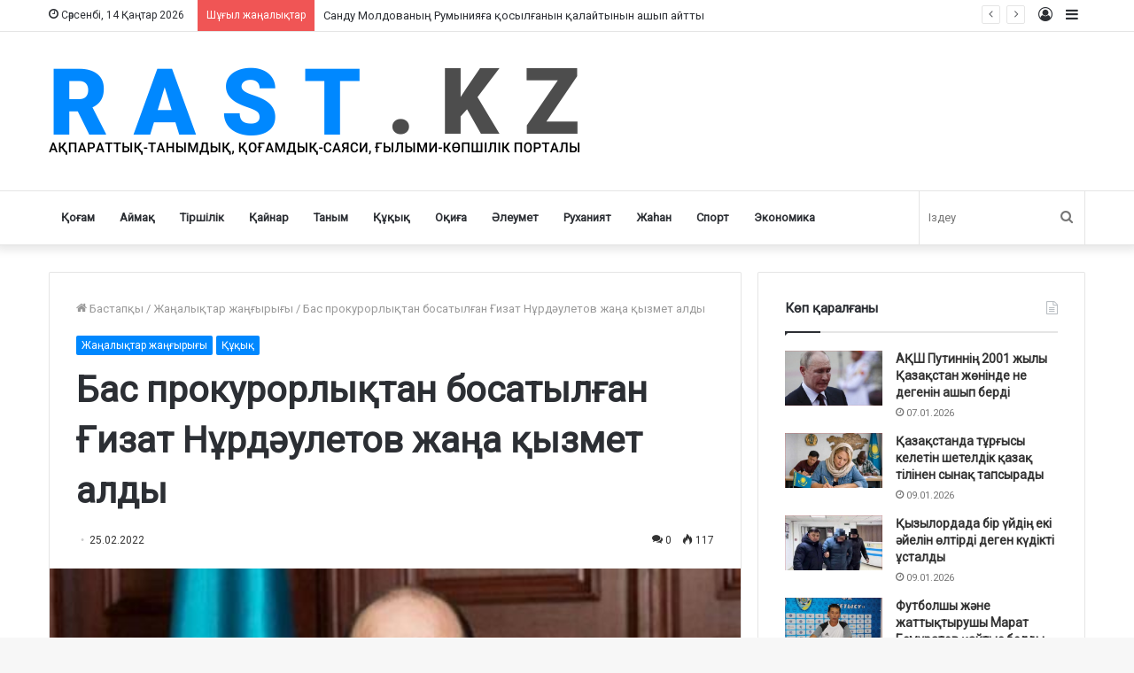

--- FILE ---
content_type: text/html; charset=UTF-8
request_url: https://rast.kz/?p=12729
body_size: 17216
content:
<!DOCTYPE html>
<html lang="kk-KZ" class="" data-skin="light" prefix="og: http://ogp.me/ns#">
<head>
	<meta charset="UTF-8" />
	<link rel="profile" href="http://gmpg.org/xfn/11" />
	<link rel="pingback" href="https://rast.kz/xmlrpc.php" />
	<title>Бас прокурорлықтан босатылған Ғизат Нұрдәулетов жаңа қызмет алды &#8211; RAST.kz</title>
<meta name='robots' content='max-image-preview:large' />
	<style>img:is([sizes="auto" i], [sizes^="auto," i]) { contain-intrinsic-size: 3000px 1500px }</style>
	<link rel='dns-prefetch' href='//stats.wp.com' />
<link rel="alternate" type="application/rss+xml" title="RAST.kz &raquo; Веб-арна" href="https://rast.kz/?feed=rss2" />
<link rel="alternate" type="application/rss+xml" title="RAST.kz &raquo; пікірлер веб-арнасы" href="https://rast.kz/?feed=comments-rss2" />
<link rel="alternate" type="application/rss+xml" title="RAST.kz &raquo; Бас прокурорлықтан босатылған Ғизат Нұрдәулетов жаңа қызмет алды пікірлер веб-арнасы" href="https://rast.kz/?feed=rss2&#038;p=12729" />

<meta property="og:title" content="Бас прокурорлықтан босатылған Ғизат Нұрдәулетов жаңа қызмет алды - RAST.kz" />
<meta property="og:type" content="article" />
<meta property="og:description" content="АСТАНА. 25 ақпан. Қазақстан Республикасының Бас прокуроры лауазымынан босатылған Ғизат Нұрдәулетов ж" />
<meta property="og:url" content="https://rast.kz/?p=12729" />
<meta property="og:site_name" content="RAST.kz" />
<meta property="og:image" content="https://rast.kz/wp-content/uploads/ghizat-nurdauletov.jpg" />
<script type="text/javascript">
/* <![CDATA[ */
window._wpemojiSettings = {"baseUrl":"https:\/\/s.w.org\/images\/core\/emoji\/15.0.3\/72x72\/","ext":".png","svgUrl":"https:\/\/s.w.org\/images\/core\/emoji\/15.0.3\/svg\/","svgExt":".svg","source":{"concatemoji":"https:\/\/rast.kz\/wp-includes\/js\/wp-emoji-release.min.js?ver=6.7.4"}};
/*! This file is auto-generated */
!function(i,n){var o,s,e;function c(e){try{var t={supportTests:e,timestamp:(new Date).valueOf()};sessionStorage.setItem(o,JSON.stringify(t))}catch(e){}}function p(e,t,n){e.clearRect(0,0,e.canvas.width,e.canvas.height),e.fillText(t,0,0);var t=new Uint32Array(e.getImageData(0,0,e.canvas.width,e.canvas.height).data),r=(e.clearRect(0,0,e.canvas.width,e.canvas.height),e.fillText(n,0,0),new Uint32Array(e.getImageData(0,0,e.canvas.width,e.canvas.height).data));return t.every(function(e,t){return e===r[t]})}function u(e,t,n){switch(t){case"flag":return n(e,"\ud83c\udff3\ufe0f\u200d\u26a7\ufe0f","\ud83c\udff3\ufe0f\u200b\u26a7\ufe0f")?!1:!n(e,"\ud83c\uddfa\ud83c\uddf3","\ud83c\uddfa\u200b\ud83c\uddf3")&&!n(e,"\ud83c\udff4\udb40\udc67\udb40\udc62\udb40\udc65\udb40\udc6e\udb40\udc67\udb40\udc7f","\ud83c\udff4\u200b\udb40\udc67\u200b\udb40\udc62\u200b\udb40\udc65\u200b\udb40\udc6e\u200b\udb40\udc67\u200b\udb40\udc7f");case"emoji":return!n(e,"\ud83d\udc26\u200d\u2b1b","\ud83d\udc26\u200b\u2b1b")}return!1}function f(e,t,n){var r="undefined"!=typeof WorkerGlobalScope&&self instanceof WorkerGlobalScope?new OffscreenCanvas(300,150):i.createElement("canvas"),a=r.getContext("2d",{willReadFrequently:!0}),o=(a.textBaseline="top",a.font="600 32px Arial",{});return e.forEach(function(e){o[e]=t(a,e,n)}),o}function t(e){var t=i.createElement("script");t.src=e,t.defer=!0,i.head.appendChild(t)}"undefined"!=typeof Promise&&(o="wpEmojiSettingsSupports",s=["flag","emoji"],n.supports={everything:!0,everythingExceptFlag:!0},e=new Promise(function(e){i.addEventListener("DOMContentLoaded",e,{once:!0})}),new Promise(function(t){var n=function(){try{var e=JSON.parse(sessionStorage.getItem(o));if("object"==typeof e&&"number"==typeof e.timestamp&&(new Date).valueOf()<e.timestamp+604800&&"object"==typeof e.supportTests)return e.supportTests}catch(e){}return null}();if(!n){if("undefined"!=typeof Worker&&"undefined"!=typeof OffscreenCanvas&&"undefined"!=typeof URL&&URL.createObjectURL&&"undefined"!=typeof Blob)try{var e="postMessage("+f.toString()+"("+[JSON.stringify(s),u.toString(),p.toString()].join(",")+"));",r=new Blob([e],{type:"text/javascript"}),a=new Worker(URL.createObjectURL(r),{name:"wpTestEmojiSupports"});return void(a.onmessage=function(e){c(n=e.data),a.terminate(),t(n)})}catch(e){}c(n=f(s,u,p))}t(n)}).then(function(e){for(var t in e)n.supports[t]=e[t],n.supports.everything=n.supports.everything&&n.supports[t],"flag"!==t&&(n.supports.everythingExceptFlag=n.supports.everythingExceptFlag&&n.supports[t]);n.supports.everythingExceptFlag=n.supports.everythingExceptFlag&&!n.supports.flag,n.DOMReady=!1,n.readyCallback=function(){n.DOMReady=!0}}).then(function(){return e}).then(function(){var e;n.supports.everything||(n.readyCallback(),(e=n.source||{}).concatemoji?t(e.concatemoji):e.wpemoji&&e.twemoji&&(t(e.twemoji),t(e.wpemoji)))}))}((window,document),window._wpemojiSettings);
/* ]]> */
</script>
<style id='wp-emoji-styles-inline-css' type='text/css'>

	img.wp-smiley, img.emoji {
		display: inline !important;
		border: none !important;
		box-shadow: none !important;
		height: 1em !important;
		width: 1em !important;
		margin: 0 0.07em !important;
		vertical-align: -0.1em !important;
		background: none !important;
		padding: 0 !important;
	}
</style>
<link rel='stylesheet' id='wp-block-library-css' href='https://rast.kz/wp-includes/css/dist/block-library/style.min.css?ver=6.7.4' type='text/css' media='all' />
<style id='wp-block-library-theme-inline-css' type='text/css'>
.wp-block-audio :where(figcaption){color:#555;font-size:13px;text-align:center}.is-dark-theme .wp-block-audio :where(figcaption){color:#ffffffa6}.wp-block-audio{margin:0 0 1em}.wp-block-code{border:1px solid #ccc;border-radius:4px;font-family:Menlo,Consolas,monaco,monospace;padding:.8em 1em}.wp-block-embed :where(figcaption){color:#555;font-size:13px;text-align:center}.is-dark-theme .wp-block-embed :where(figcaption){color:#ffffffa6}.wp-block-embed{margin:0 0 1em}.blocks-gallery-caption{color:#555;font-size:13px;text-align:center}.is-dark-theme .blocks-gallery-caption{color:#ffffffa6}:root :where(.wp-block-image figcaption){color:#555;font-size:13px;text-align:center}.is-dark-theme :root :where(.wp-block-image figcaption){color:#ffffffa6}.wp-block-image{margin:0 0 1em}.wp-block-pullquote{border-bottom:4px solid;border-top:4px solid;color:currentColor;margin-bottom:1.75em}.wp-block-pullquote cite,.wp-block-pullquote footer,.wp-block-pullquote__citation{color:currentColor;font-size:.8125em;font-style:normal;text-transform:uppercase}.wp-block-quote{border-left:.25em solid;margin:0 0 1.75em;padding-left:1em}.wp-block-quote cite,.wp-block-quote footer{color:currentColor;font-size:.8125em;font-style:normal;position:relative}.wp-block-quote:where(.has-text-align-right){border-left:none;border-right:.25em solid;padding-left:0;padding-right:1em}.wp-block-quote:where(.has-text-align-center){border:none;padding-left:0}.wp-block-quote.is-large,.wp-block-quote.is-style-large,.wp-block-quote:where(.is-style-plain){border:none}.wp-block-search .wp-block-search__label{font-weight:700}.wp-block-search__button{border:1px solid #ccc;padding:.375em .625em}:where(.wp-block-group.has-background){padding:1.25em 2.375em}.wp-block-separator.has-css-opacity{opacity:.4}.wp-block-separator{border:none;border-bottom:2px solid;margin-left:auto;margin-right:auto}.wp-block-separator.has-alpha-channel-opacity{opacity:1}.wp-block-separator:not(.is-style-wide):not(.is-style-dots){width:100px}.wp-block-separator.has-background:not(.is-style-dots){border-bottom:none;height:1px}.wp-block-separator.has-background:not(.is-style-wide):not(.is-style-dots){height:2px}.wp-block-table{margin:0 0 1em}.wp-block-table td,.wp-block-table th{word-break:normal}.wp-block-table :where(figcaption){color:#555;font-size:13px;text-align:center}.is-dark-theme .wp-block-table :where(figcaption){color:#ffffffa6}.wp-block-video :where(figcaption){color:#555;font-size:13px;text-align:center}.is-dark-theme .wp-block-video :where(figcaption){color:#ffffffa6}.wp-block-video{margin:0 0 1em}:root :where(.wp-block-template-part.has-background){margin-bottom:0;margin-top:0;padding:1.25em 2.375em}
</style>
<link rel='stylesheet' id='mediaelement-css' href='https://rast.kz/wp-includes/js/mediaelement/mediaelementplayer-legacy.min.css?ver=4.2.17' type='text/css' media='all' />
<link rel='stylesheet' id='wp-mediaelement-css' href='https://rast.kz/wp-includes/js/mediaelement/wp-mediaelement.min.css?ver=6.7.4' type='text/css' media='all' />
<style id='jetpack-sharing-buttons-style-inline-css' type='text/css'>
.jetpack-sharing-buttons__services-list{display:flex;flex-direction:row;flex-wrap:wrap;gap:0;list-style-type:none;margin:5px;padding:0}.jetpack-sharing-buttons__services-list.has-small-icon-size{font-size:12px}.jetpack-sharing-buttons__services-list.has-normal-icon-size{font-size:16px}.jetpack-sharing-buttons__services-list.has-large-icon-size{font-size:24px}.jetpack-sharing-buttons__services-list.has-huge-icon-size{font-size:36px}@media print{.jetpack-sharing-buttons__services-list{display:none!important}}.editor-styles-wrapper .wp-block-jetpack-sharing-buttons{gap:0;padding-inline-start:0}ul.jetpack-sharing-buttons__services-list.has-background{padding:1.25em 2.375em}
</style>
<style id='classic-theme-styles-inline-css' type='text/css'>
/*! This file is auto-generated */
.wp-block-button__link{color:#fff;background-color:#32373c;border-radius:9999px;box-shadow:none;text-decoration:none;padding:calc(.667em + 2px) calc(1.333em + 2px);font-size:1.125em}.wp-block-file__button{background:#32373c;color:#fff;text-decoration:none}
</style>
<style id='global-styles-inline-css' type='text/css'>
:root{--wp--preset--aspect-ratio--square: 1;--wp--preset--aspect-ratio--4-3: 4/3;--wp--preset--aspect-ratio--3-4: 3/4;--wp--preset--aspect-ratio--3-2: 3/2;--wp--preset--aspect-ratio--2-3: 2/3;--wp--preset--aspect-ratio--16-9: 16/9;--wp--preset--aspect-ratio--9-16: 9/16;--wp--preset--color--black: #000000;--wp--preset--color--cyan-bluish-gray: #abb8c3;--wp--preset--color--white: #ffffff;--wp--preset--color--pale-pink: #f78da7;--wp--preset--color--vivid-red: #cf2e2e;--wp--preset--color--luminous-vivid-orange: #ff6900;--wp--preset--color--luminous-vivid-amber: #fcb900;--wp--preset--color--light-green-cyan: #7bdcb5;--wp--preset--color--vivid-green-cyan: #00d084;--wp--preset--color--pale-cyan-blue: #8ed1fc;--wp--preset--color--vivid-cyan-blue: #0693e3;--wp--preset--color--vivid-purple: #9b51e0;--wp--preset--gradient--vivid-cyan-blue-to-vivid-purple: linear-gradient(135deg,rgba(6,147,227,1) 0%,rgb(155,81,224) 100%);--wp--preset--gradient--light-green-cyan-to-vivid-green-cyan: linear-gradient(135deg,rgb(122,220,180) 0%,rgb(0,208,130) 100%);--wp--preset--gradient--luminous-vivid-amber-to-luminous-vivid-orange: linear-gradient(135deg,rgba(252,185,0,1) 0%,rgba(255,105,0,1) 100%);--wp--preset--gradient--luminous-vivid-orange-to-vivid-red: linear-gradient(135deg,rgba(255,105,0,1) 0%,rgb(207,46,46) 100%);--wp--preset--gradient--very-light-gray-to-cyan-bluish-gray: linear-gradient(135deg,rgb(238,238,238) 0%,rgb(169,184,195) 100%);--wp--preset--gradient--cool-to-warm-spectrum: linear-gradient(135deg,rgb(74,234,220) 0%,rgb(151,120,209) 20%,rgb(207,42,186) 40%,rgb(238,44,130) 60%,rgb(251,105,98) 80%,rgb(254,248,76) 100%);--wp--preset--gradient--blush-light-purple: linear-gradient(135deg,rgb(255,206,236) 0%,rgb(152,150,240) 100%);--wp--preset--gradient--blush-bordeaux: linear-gradient(135deg,rgb(254,205,165) 0%,rgb(254,45,45) 50%,rgb(107,0,62) 100%);--wp--preset--gradient--luminous-dusk: linear-gradient(135deg,rgb(255,203,112) 0%,rgb(199,81,192) 50%,rgb(65,88,208) 100%);--wp--preset--gradient--pale-ocean: linear-gradient(135deg,rgb(255,245,203) 0%,rgb(182,227,212) 50%,rgb(51,167,181) 100%);--wp--preset--gradient--electric-grass: linear-gradient(135deg,rgb(202,248,128) 0%,rgb(113,206,126) 100%);--wp--preset--gradient--midnight: linear-gradient(135deg,rgb(2,3,129) 0%,rgb(40,116,252) 100%);--wp--preset--font-size--small: 13px;--wp--preset--font-size--medium: 20px;--wp--preset--font-size--large: 36px;--wp--preset--font-size--x-large: 42px;--wp--preset--spacing--20: 0.44rem;--wp--preset--spacing--30: 0.67rem;--wp--preset--spacing--40: 1rem;--wp--preset--spacing--50: 1.5rem;--wp--preset--spacing--60: 2.25rem;--wp--preset--spacing--70: 3.38rem;--wp--preset--spacing--80: 5.06rem;--wp--preset--shadow--natural: 6px 6px 9px rgba(0, 0, 0, 0.2);--wp--preset--shadow--deep: 12px 12px 50px rgba(0, 0, 0, 0.4);--wp--preset--shadow--sharp: 6px 6px 0px rgba(0, 0, 0, 0.2);--wp--preset--shadow--outlined: 6px 6px 0px -3px rgba(255, 255, 255, 1), 6px 6px rgba(0, 0, 0, 1);--wp--preset--shadow--crisp: 6px 6px 0px rgba(0, 0, 0, 1);}:where(.is-layout-flex){gap: 0.5em;}:where(.is-layout-grid){gap: 0.5em;}body .is-layout-flex{display: flex;}.is-layout-flex{flex-wrap: wrap;align-items: center;}.is-layout-flex > :is(*, div){margin: 0;}body .is-layout-grid{display: grid;}.is-layout-grid > :is(*, div){margin: 0;}:where(.wp-block-columns.is-layout-flex){gap: 2em;}:where(.wp-block-columns.is-layout-grid){gap: 2em;}:where(.wp-block-post-template.is-layout-flex){gap: 1.25em;}:where(.wp-block-post-template.is-layout-grid){gap: 1.25em;}.has-black-color{color: var(--wp--preset--color--black) !important;}.has-cyan-bluish-gray-color{color: var(--wp--preset--color--cyan-bluish-gray) !important;}.has-white-color{color: var(--wp--preset--color--white) !important;}.has-pale-pink-color{color: var(--wp--preset--color--pale-pink) !important;}.has-vivid-red-color{color: var(--wp--preset--color--vivid-red) !important;}.has-luminous-vivid-orange-color{color: var(--wp--preset--color--luminous-vivid-orange) !important;}.has-luminous-vivid-amber-color{color: var(--wp--preset--color--luminous-vivid-amber) !important;}.has-light-green-cyan-color{color: var(--wp--preset--color--light-green-cyan) !important;}.has-vivid-green-cyan-color{color: var(--wp--preset--color--vivid-green-cyan) !important;}.has-pale-cyan-blue-color{color: var(--wp--preset--color--pale-cyan-blue) !important;}.has-vivid-cyan-blue-color{color: var(--wp--preset--color--vivid-cyan-blue) !important;}.has-vivid-purple-color{color: var(--wp--preset--color--vivid-purple) !important;}.has-black-background-color{background-color: var(--wp--preset--color--black) !important;}.has-cyan-bluish-gray-background-color{background-color: var(--wp--preset--color--cyan-bluish-gray) !important;}.has-white-background-color{background-color: var(--wp--preset--color--white) !important;}.has-pale-pink-background-color{background-color: var(--wp--preset--color--pale-pink) !important;}.has-vivid-red-background-color{background-color: var(--wp--preset--color--vivid-red) !important;}.has-luminous-vivid-orange-background-color{background-color: var(--wp--preset--color--luminous-vivid-orange) !important;}.has-luminous-vivid-amber-background-color{background-color: var(--wp--preset--color--luminous-vivid-amber) !important;}.has-light-green-cyan-background-color{background-color: var(--wp--preset--color--light-green-cyan) !important;}.has-vivid-green-cyan-background-color{background-color: var(--wp--preset--color--vivid-green-cyan) !important;}.has-pale-cyan-blue-background-color{background-color: var(--wp--preset--color--pale-cyan-blue) !important;}.has-vivid-cyan-blue-background-color{background-color: var(--wp--preset--color--vivid-cyan-blue) !important;}.has-vivid-purple-background-color{background-color: var(--wp--preset--color--vivid-purple) !important;}.has-black-border-color{border-color: var(--wp--preset--color--black) !important;}.has-cyan-bluish-gray-border-color{border-color: var(--wp--preset--color--cyan-bluish-gray) !important;}.has-white-border-color{border-color: var(--wp--preset--color--white) !important;}.has-pale-pink-border-color{border-color: var(--wp--preset--color--pale-pink) !important;}.has-vivid-red-border-color{border-color: var(--wp--preset--color--vivid-red) !important;}.has-luminous-vivid-orange-border-color{border-color: var(--wp--preset--color--luminous-vivid-orange) !important;}.has-luminous-vivid-amber-border-color{border-color: var(--wp--preset--color--luminous-vivid-amber) !important;}.has-light-green-cyan-border-color{border-color: var(--wp--preset--color--light-green-cyan) !important;}.has-vivid-green-cyan-border-color{border-color: var(--wp--preset--color--vivid-green-cyan) !important;}.has-pale-cyan-blue-border-color{border-color: var(--wp--preset--color--pale-cyan-blue) !important;}.has-vivid-cyan-blue-border-color{border-color: var(--wp--preset--color--vivid-cyan-blue) !important;}.has-vivid-purple-border-color{border-color: var(--wp--preset--color--vivid-purple) !important;}.has-vivid-cyan-blue-to-vivid-purple-gradient-background{background: var(--wp--preset--gradient--vivid-cyan-blue-to-vivid-purple) !important;}.has-light-green-cyan-to-vivid-green-cyan-gradient-background{background: var(--wp--preset--gradient--light-green-cyan-to-vivid-green-cyan) !important;}.has-luminous-vivid-amber-to-luminous-vivid-orange-gradient-background{background: var(--wp--preset--gradient--luminous-vivid-amber-to-luminous-vivid-orange) !important;}.has-luminous-vivid-orange-to-vivid-red-gradient-background{background: var(--wp--preset--gradient--luminous-vivid-orange-to-vivid-red) !important;}.has-very-light-gray-to-cyan-bluish-gray-gradient-background{background: var(--wp--preset--gradient--very-light-gray-to-cyan-bluish-gray) !important;}.has-cool-to-warm-spectrum-gradient-background{background: var(--wp--preset--gradient--cool-to-warm-spectrum) !important;}.has-blush-light-purple-gradient-background{background: var(--wp--preset--gradient--blush-light-purple) !important;}.has-blush-bordeaux-gradient-background{background: var(--wp--preset--gradient--blush-bordeaux) !important;}.has-luminous-dusk-gradient-background{background: var(--wp--preset--gradient--luminous-dusk) !important;}.has-pale-ocean-gradient-background{background: var(--wp--preset--gradient--pale-ocean) !important;}.has-electric-grass-gradient-background{background: var(--wp--preset--gradient--electric-grass) !important;}.has-midnight-gradient-background{background: var(--wp--preset--gradient--midnight) !important;}.has-small-font-size{font-size: var(--wp--preset--font-size--small) !important;}.has-medium-font-size{font-size: var(--wp--preset--font-size--medium) !important;}.has-large-font-size{font-size: var(--wp--preset--font-size--large) !important;}.has-x-large-font-size{font-size: var(--wp--preset--font-size--x-large) !important;}
:where(.wp-block-post-template.is-layout-flex){gap: 1.25em;}:where(.wp-block-post-template.is-layout-grid){gap: 1.25em;}
:where(.wp-block-columns.is-layout-flex){gap: 2em;}:where(.wp-block-columns.is-layout-grid){gap: 2em;}
:root :where(.wp-block-pullquote){font-size: 1.5em;line-height: 1.6;}
</style>
<link rel='stylesheet' id='tie-css-base-css' href='https://rast.kz/wp-content/themes/rast/assets/css/base.min.css?ver=5.0.7' type='text/css' media='all' />
<link rel='stylesheet' id='tie-css-styles-css' href='https://rast.kz/wp-content/themes/rast/assets/css/style.min.css?ver=5.0.7' type='text/css' media='all' />
<link rel='stylesheet' id='tie-css-widgets-css' href='https://rast.kz/wp-content/themes/rast/assets/css/widgets.min.css?ver=5.0.7' type='text/css' media='all' />
<link rel='stylesheet' id='tie-css-helpers-css' href='https://rast.kz/wp-content/themes/rast/assets/css/helpers.min.css?ver=5.0.7' type='text/css' media='all' />
<link rel='stylesheet' id='tie-fontawesome5-css' href='https://rast.kz/wp-content/themes/rast/assets/css/fontawesome.css?ver=5.0.7' type='text/css' media='all' />
<link rel='stylesheet' id='tie-css-ilightbox-css' href='https://rast.kz/wp-content/themes/rast/assets/ilightbox/dark-skin/skin.css?ver=5.0.7' type='text/css' media='all' />
<link rel='stylesheet' id='tie-css-shortcodes-css' href='https://rast.kz/wp-content/themes/rast/assets/css/plugins/shortcodes.min.css?ver=5.0.7' type='text/css' media='all' />
<link rel='stylesheet' id='tie-css-single-css' href='https://rast.kz/wp-content/themes/rast/assets/css/single.min.css?ver=5.0.7' type='text/css' media='all' />
<link rel='stylesheet' id='tie-css-print-css' href='https://rast.kz/wp-content/themes/rast/assets/css/print.css?ver=5.0.7' type='text/css' media='print' />
<style id='tie-css-print-inline-css' type='text/css'>
.wf-active .logo-text,.wf-active h1,.wf-active h2,.wf-active h3,.wf-active h4,.wf-active h5,.wf-active h6,.wf-active .the-subtitle{font-family: 'Roboto';}span.meta-author.meta-item { display: none;}.scroll-2-box .slide { height: 146px; background-color: rgba(0,0,0,0.1);}
</style>
<script type="text/javascript" src="https://rast.kz/wp-includes/js/jquery/jquery.min.js?ver=3.7.1" id="jquery-core-js"></script>
<script type="text/javascript" src="https://rast.kz/wp-includes/js/jquery/jquery-migrate.min.js?ver=3.4.1" id="jquery-migrate-js"></script>
<link rel="https://api.w.org/" href="https://rast.kz/index.php?rest_route=/" /><link rel="alternate" title="JSON" type="application/json" href="https://rast.kz/index.php?rest_route=/wp/v2/posts/12729" /><link rel="EditURI" type="application/rsd+xml" title="RSD" href="https://rast.kz/xmlrpc.php?rsd" />
<meta name="generator" content="WordPress 6.7.4" />
<link rel="canonical" href="https://rast.kz/?p=12729" />
<link rel='shortlink' href='https://rast.kz/?p=12729' />
<link rel="alternate" title="oEmbed (JSON)" type="application/json+oembed" href="https://rast.kz/index.php?rest_route=%2Foembed%2F1.0%2Fembed&#038;url=https%3A%2F%2Frast.kz%2F%3Fp%3D12729" />
<link rel="alternate" title="oEmbed (XML)" type="text/xml+oembed" href="https://rast.kz/index.php?rest_route=%2Foembed%2F1.0%2Fembed&#038;url=https%3A%2F%2Frast.kz%2F%3Fp%3D12729&#038;format=xml" />
	<style>img#wpstats{display:none}</style>
		 <meta name="description" content="АСТАНА. 25 ақпан. Қазақстан Республикасының Бас прокуроры лауазымынан босатылған Ғизат Нұрдәулетов жаңа қызметкен тағайындалды. Бұл туралы rast.kz хаб" /><meta http-equiv="X-UA-Compatible" content="IE=edge">
<meta name="theme-color" content="#0088ff" /><meta name="viewport" content="width=device-width, initial-scale=1.0" /><link rel="icon" href="https://rast.kz/wp-content/uploads/favicon.png" sizes="32x32" />
<link rel="icon" href="https://rast.kz/wp-content/uploads/favicon.png" sizes="192x192" />
<link rel="apple-touch-icon" href="https://rast.kz/wp-content/uploads/favicon.png" />
<meta name="msapplication-TileImage" content="https://rast.kz/wp-content/uploads/favicon.png" />
</head>

<body id="tie-body" class="post-template-default single single-post postid-12729 single-format-standard wrapper-has-shadow block-head-1 magazine1 is-thumb-overlay-disabled is-desktop is-header-layout-3 sidebar-right has-sidebar post-layout-1 narrow-title-narrow-media is-standard-format has-mobile-share post-has-toggle hide_share_post_top hide_share_post_bottom">



<div class="background-overlay">

	<div id="tie-container" class="site tie-container">

		
		<div id="tie-wrapper">

			
<header id="theme-header" class="theme-header header-layout-3 main-nav-light main-nav-default-light main-nav-below no-stream-item top-nav-active top-nav-light top-nav-default-light top-nav-above has-shadow has-normal-width-logo mobile-header-default">
	
<nav id="top-nav"  class="has-date-breaking-components top-nav header-nav has-breaking-news" aria-label="Secondary Navigation">
	<div class="container">
		<div class="topbar-wrapper">

			
					<div class="topbar-today-date tie-icon">
						Сәрсенбі, 14 Қаңтар 2026					</div>
					
			<div class="tie-alignleft">
				
<div class="breaking controls-is-active">

	<span class="breaking-title">
		<span class="tie-icon-bolt breaking-icon" aria-hidden="true"></span>
		<span class="breaking-title-text">Шұғыл жаңалықтар</span>
	</span>

	<ul id="breaking-news-in-header" class="breaking-news" data-type="slideLeft" data-arrows="true">

		
							<li class="news-item">
								<a href="https://rast.kz/?p=35999">Арманы асқақ Айболған апай</a>
							</li>

							
							<li class="news-item">
								<a href="https://rast.kz/?p=36003">Санду Молдованың Румынияға қосылғанын қалайтынын ашып айтты</a>
							</li>

							
							<li class="news-item">
								<a href="https://rast.kz/?p=36006">Соловьевтің сойқанына Арменияға тарапы жауап беріп жатыр</a>
							</li>

							
							<li class="news-item">
								<a href="https://rast.kz/?p=35995">Лондон Украинаға әскер жіберу үшін 230 миллион еуро бөлді</a>
							</li>

							
							<li class="news-item">
								<a href="https://rast.kz/?p=35985">«Жалаңаш» ауылында 150 орындық мектеп пайдалануға берілді</a>
							</li>

							
							<li class="news-item">
								<a href="https://rast.kz/?p=35978">Байқоңырдағы мектеп-лицейдің материалдық базасымен танысты</a>
							</li>

							
							<li class="news-item">
								<a href="https://rast.kz/?p=35992">Иранда жаппай наразылық акциясы барған сайын қуат алып келеді</a>
							</li>

							
							<li class="news-item">
								<a href="https://rast.kz/?p=35972">Миннеаполисте үш балалы ақын әйел полицей қолынан қаза тапты</a>
							</li>

							
							<li class="news-item">
								<a href="https://rast.kz/?p=35975">Трамп ендігі соғыстың Мексика жерінде жүретінін мәлімдеді</a>
							</li>

							
							<li class="news-item">
								<a href="https://rast.kz/?p=35969">Украина ХОК-тан бірнеше ресейлік спортшыны шеттетуді сұрады</a>
							</li>

							
	</ul>
</div><!-- #breaking /-->
			</div><!-- .tie-alignleft /-->

			<div class="tie-alignright">
				<ul class="components">	<li class="side-aside-nav-icon menu-item custom-menu-link">
		<a href="#">
			<span class="tie-icon-navicon" aria-hidden="true"></span>
			<span class="screen-reader-text">Sidebar</span>
		</a>
	</li>
	
	
		<li class=" popup-login-icon menu-item custom-menu-link">
			<a href="#" class="lgoin-btn tie-popup-trigger">
				<span class="tie-icon-author" aria-hidden="true"></span>
				<span class="screen-reader-text">Кіру</span>			</a>
		</li>

			  </ul><!-- Components -->			</div><!-- .tie-alignright /-->

		</div><!-- .topbar-wrapper /-->
	</div><!-- .container /-->
</nav><!-- #top-nav /-->

<div class="container header-container">
	<div class="tie-row logo-row">

		
		<div class="logo-wrapper">
			<div class="tie-col-md-4 logo-container clearfix">
				<div id="mobile-header-components-area_1" class="mobile-header-components"><ul class="components"><li class="mobile-component_menu custom-menu-link"><a href="#" id="mobile-menu-icon" class=""><span class="tie-mobile-menu-icon nav-icon is-layout-1"></span><span class="screen-reader-text">Мәзір</span></a></li></ul></div>
		<div id="logo" class="image-logo" >

			
			<a title="RAST.kz" href="https://rast.kz/">
				
				<picture class="tie-logo-default tie-logo-picture">
					<source class="tie-logo-source-default tie-logo-source" srcset="https://rast.kz/wp-content/uploads/logo.png">
					<img class="tie-logo-img-default tie-logo-img" src="https://rast.kz/wp-content/uploads/logo.png" alt="RAST.kz" width="599" height="99" style="max-height:99px; width: auto;" />
				</picture>
						</a>

			
		</div><!-- #logo /-->

					</div><!-- .tie-col /-->
		</div><!-- .logo-wrapper /-->

		
	</div><!-- .tie-row /-->
</div><!-- .container /-->

<div class="main-nav-wrapper">
	<nav id="main-nav" data-skin="search-in-main-nav" class="main-nav header-nav live-search-parent"  aria-label="Primary Navigation">
		<div class="container">

			<div class="main-menu-wrapper">

				
				<div id="menu-components-wrap">

					
					<div class="main-menu main-menu-wrap tie-alignleft">
						<div id="main-nav-menu" class="main-menu header-menu"><ul id="menu-bas-mazir" class="menu" role="menubar"><li id="menu-item-1091" class="menu-item menu-item-type-taxonomy menu-item-object-category menu-item-1091"><a href="https://rast.kz/?cat=27">Қоғам</a></li>
<li id="menu-item-1087" class="menu-item menu-item-type-taxonomy menu-item-object-category menu-item-1087"><a href="https://rast.kz/?cat=18">Аймақ</a></li>
<li id="menu-item-1096" class="menu-item menu-item-type-taxonomy menu-item-object-category menu-item-1096"><a href="https://rast.kz/?cat=9">Тіршілік</a></li>
<li id="menu-item-1090" class="menu-item menu-item-type-taxonomy menu-item-object-category menu-item-1090"><a href="https://rast.kz/?cat=24">Қайнар</a></li>
<li id="menu-item-1095" class="menu-item menu-item-type-taxonomy menu-item-object-category menu-item-1095"><a href="https://rast.kz/?cat=20">Таным</a></li>
<li id="menu-item-1092" class="menu-item menu-item-type-taxonomy menu-item-object-category current-post-ancestor current-menu-parent current-post-parent menu-item-1092"><a href="https://rast.kz/?cat=25">Құқық</a></li>
<li id="menu-item-6088" class="menu-item menu-item-type-taxonomy menu-item-object-category menu-item-6088"><a href="https://rast.kz/?cat=903">Оқиға</a></li>
<li id="menu-item-1086" class="menu-item menu-item-type-taxonomy menu-item-object-category menu-item-1086"><a href="https://rast.kz/?cat=21">Әлеумет</a></li>
<li id="menu-item-1093" class="menu-item menu-item-type-taxonomy menu-item-object-category menu-item-1093"><a href="https://rast.kz/?cat=26">Руханият</a></li>
<li id="menu-item-1085" class="menu-item menu-item-type-taxonomy menu-item-object-category menu-item-1085"><a href="https://rast.kz/?cat=2">Жаһан</a></li>
<li id="menu-item-1094" class="menu-item menu-item-type-taxonomy menu-item-object-category menu-item-1094"><a href="https://rast.kz/?cat=13">Спорт</a></li>
<li id="menu-item-8654" class="menu-item menu-item-type-taxonomy menu-item-object-category menu-item-8654"><a href="https://rast.kz/?cat=102">Экономика</a></li>
</ul></div>					</div><!-- .main-menu.tie-alignleft /-->

					<ul class="components">		<li class="search-bar menu-item custom-menu-link" aria-label="Іздеу">
			<form method="get" id="search" action="https://rast.kz/">
				<input id="search-input" class="is-ajax-search"  inputmode="search" type="text" name="s" title="Іздеу" placeholder="Іздеу" />
				<button id="search-submit" type="submit">
					<span class="tie-icon-search tie-search-icon" aria-hidden="true"></span>
					<span class="screen-reader-text">Іздеу</span>
				</button>
			</form>
		</li>
		</ul><!-- Components -->
				</div><!-- #menu-components-wrap /-->
			</div><!-- .main-menu-wrapper /-->
		</div><!-- .container /-->
	</nav><!-- #main-nav /-->
</div><!-- .main-nav-wrapper /-->

</header>

<div id="content" class="site-content container"><div id="main-content-row" class="tie-row main-content-row">

<div class="main-content tie-col-md-8 tie-col-xs-12" role="main">

	
	<article id="the-post" class="container-wrapper post-content tie-standard">

		
<header class="entry-header-outer">

	<nav id="breadcrumb"><a href="https://rast.kz/"><span class="tie-icon-home" aria-hidden="true"></span> Бастапқы</a><em class="delimiter">/</em><a href="https://rast.kz/?cat=1">Жаңалықтар жаңғырығы</a><em class="delimiter">/</em><span class="current">Бас прокурорлықтан босатылған Ғизат Нұрдәулетов жаңа қызмет алды</span></nav><script type="application/ld+json">{"@context":"http:\/\/schema.org","@type":"BreadcrumbList","@id":"#Breadcrumb","itemListElement":[{"@type":"ListItem","position":1,"item":{"name":"\u0411\u0430\u0441\u0442\u0430\u043f\u049b\u044b","@id":"https:\/\/rast.kz\/"}},{"@type":"ListItem","position":2,"item":{"name":"\u0416\u0430\u04a3\u0430\u043b\u044b\u049b\u0442\u0430\u0440 \u0436\u0430\u04a3\u0493\u044b\u0440\u044b\u0493\u044b","@id":"https:\/\/rast.kz\/?cat=1"}}]}</script>
	<div class="entry-header">

		<span class="post-cat-wrap"><a class="post-cat tie-cat-1" href="https://rast.kz/?cat=1">Жаңалықтар жаңғырығы</a><a class="post-cat tie-cat-25" href="https://rast.kz/?cat=25">Құқық</a></span>
		<h1 class="post-title entry-title">Бас прокурорлықтан босатылған Ғизат Нұрдәулетов жаңа қызмет алды</h1>

		<div id="single-post-meta" class="post-meta clearfix"><span class="date meta-item tie-icon">25.02.2022</span><div class="tie-alignright"><span class="meta-comment tie-icon meta-item fa-before">0</span><span class="meta-views meta-item "><span class="tie-icon-fire" aria-hidden="true"></span> 117 </span></div></div><!-- .post-meta -->	</div><!-- .entry-header /-->

	
	
</header><!-- .entry-header-outer /-->

<div  class="featured-area"><div class="featured-area-inner"><figure class="single-featured-image"><img width="489" height="363" src="https://rast.kz/wp-content/uploads/ghizat-nurdauletov.jpg" class="attachment-jannah-image-post size-jannah-image-post wp-post-image" alt="" decoding="async" fetchpriority="high" /></figure></div></div>
		<div class="entry-content entry clearfix">

			
			<p>АСТАНА. 25 ақпан. Қазақстан Республикасының Бас прокуроры лауазымынан босатылған Ғизат Нұрдәулетов жаңа қызметкен тағайындалды. Бұл туралы rast.kz хабарлады.</p>
<p>Ғизат Нұрдәулетов Мемлекет басшысының Жарлығымен Қазақстан Республикасы Президентінің көмекшісі – Қауіпсіздік Кеңесінің хатшысы болып тағайындалды.</p>
<p>«Мемлекет басшысының Жарлығымен Ғизат Дәуренбекұлы Нұрдәулетов Қазақстан Республикасы Президентінің көмекшісі – Қауіпсіздік Кеңесінің Хатшысы лауазымына тағайындалды, ол Қазақстан Республикасының Бас Прокуроры лауазымынан босатылды» деп жазды Президенттің баспасөз хатшысы Берік Уәли.</p>

			<div class="post-bottom-meta post-bottom-tags post-tags-modern"><div class="post-bottom-meta-title"><span class="tie-icon-tags" aria-hidden="true"></span> Таңбалар</div><span class="tagcloud"><a href="https://rast.kz/?tag=bas-prokuror" rel="tag">бас прокурор</a> <a href="https://rast.kz/?tag=ghizat-nurdauletov" rel="tag">Ғизат Нұрдәулетов</a></span></div>
		</div><!-- .entry-content /-->

				<div id="post-extra-info">
			<div class="theiaStickySidebar">
				<div id="single-post-meta" class="post-meta clearfix"><span class="date meta-item tie-icon">25.02.2022</span><div class="tie-alignright"><span class="meta-comment tie-icon meta-item fa-before">0</span><span class="meta-views meta-item "><span class="tie-icon-fire" aria-hidden="true"></span> 117 </span></div></div><!-- .post-meta -->			</div>
		</div>

		<div class="clearfix"></div>
		<script id="tie-schema-json" type="application/ld+json">{"@context":"http:\/\/schema.org","@type":"Article","dateCreated":"2022-02-25T14:32:22+05:00","datePublished":"2022-02-25T14:32:22+05:00","dateModified":"2022-02-25T14:32:22+05:00","headline":"\u0411\u0430\u0441 \u043f\u0440\u043e\u043a\u0443\u0440\u043e\u0440\u043b\u044b\u049b\u0442\u0430\u043d \u0431\u043e\u0441\u0430\u0442\u044b\u043b\u0493\u0430\u043d \u0492\u0438\u0437\u0430\u0442 \u041d\u04b1\u0440\u0434\u04d9\u0443\u043b\u0435\u0442\u043e\u0432 \u0436\u0430\u04a3\u0430 \u049b\u044b\u0437\u043c\u0435\u0442 \u0430\u043b\u0434\u044b","name":"\u0411\u0430\u0441 \u043f\u0440\u043e\u043a\u0443\u0440\u043e\u0440\u043b\u044b\u049b\u0442\u0430\u043d \u0431\u043e\u0441\u0430\u0442\u044b\u043b\u0493\u0430\u043d \u0492\u0438\u0437\u0430\u0442 \u041d\u04b1\u0440\u0434\u04d9\u0443\u043b\u0435\u0442\u043e\u0432 \u0436\u0430\u04a3\u0430 \u049b\u044b\u0437\u043c\u0435\u0442 \u0430\u043b\u0434\u044b","keywords":"\u0431\u0430\u0441 \u043f\u0440\u043e\u043a\u0443\u0440\u043e\u0440,\u0492\u0438\u0437\u0430\u0442 \u041d\u04b1\u0440\u0434\u04d9\u0443\u043b\u0435\u0442\u043e\u0432","url":"https:\/\/rast.kz\/?p=12729","description":"\u0410\u0421\u0422\u0410\u041d\u0410. 25 \u0430\u049b\u043f\u0430\u043d. \u049a\u0430\u0437\u0430\u049b\u0441\u0442\u0430\u043d \u0420\u0435\u0441\u043f\u0443\u0431\u043b\u0438\u043a\u0430\u0441\u044b\u043d\u044b\u04a3 \u0411\u0430\u0441 \u043f\u0440\u043e\u043a\u0443\u0440\u043e\u0440\u044b \u043b\u0430\u0443\u0430\u0437\u044b\u043c\u044b\u043d\u0430\u043d \u0431\u043e\u0441\u0430\u0442\u044b\u043b\u0493\u0430\u043d \u0492\u0438\u0437\u0430\u0442 \u041d\u04b1\u0440\u0434\u04d9\u0443\u043b\u0435\u0442\u043e\u0432 \u0436\u0430\u04a3\u0430 \u049b\u044b\u0437\u043c\u0435\u0442\u043a\u0435\u043d \u0442\u0430\u0493\u0430\u0439\u044b\u043d\u0434\u0430\u043b\u0434\u044b. \u0411\u04b1\u043b \u0442\u0443\u0440\u0430\u043b\u044b rast.kz \u0445\u0430\u0431\u0430\u0440\u043b\u0430\u0434\u044b. \u0492\u0438\u0437\u0430\u0442 \u041d\u04b1\u0440\u0434\u04d9\u0443\u043b\u0435\u0442\u043e\u0432 \u041c\u0435\u043c\u043b\u0435\u043a\u0435\u0442 \u0431\u0430\u0441\u0448\u044b\u0441\u044b\u043d\u044b\u04a3 \u0416\u0430\u0440\u043b","copyrightYear":"2022","articleSection":"\u0416\u0430\u04a3\u0430\u043b\u044b\u049b\u0442\u0430\u0440 \u0436\u0430\u04a3\u0493\u044b\u0440\u044b\u0493\u044b,\u049a\u04b1\u049b\u044b\u049b","articleBody":"\u0410\u0421\u0422\u0410\u041d\u0410. 25 \u0430\u049b\u043f\u0430\u043d. \u049a\u0430\u0437\u0430\u049b\u0441\u0442\u0430\u043d \u0420\u0435\u0441\u043f\u0443\u0431\u043b\u0438\u043a\u0430\u0441\u044b\u043d\u044b\u04a3 \u0411\u0430\u0441 \u043f\u0440\u043e\u043a\u0443\u0440\u043e\u0440\u044b \u043b\u0430\u0443\u0430\u0437\u044b\u043c\u044b\u043d\u0430\u043d \u0431\u043e\u0441\u0430\u0442\u044b\u043b\u0493\u0430\u043d \u0492\u0438\u0437\u0430\u0442 \u041d\u04b1\u0440\u0434\u04d9\u0443\u043b\u0435\u0442\u043e\u0432 \u0436\u0430\u04a3\u0430 \u049b\u044b\u0437\u043c\u0435\u0442\u043a\u0435\u043d \u0442\u0430\u0493\u0430\u0439\u044b\u043d\u0434\u0430\u043b\u0434\u044b. \u0411\u04b1\u043b \u0442\u0443\u0440\u0430\u043b\u044b rast.kz \u0445\u0430\u0431\u0430\u0440\u043b\u0430\u0434\u044b.\r\n\r\n\u0492\u0438\u0437\u0430\u0442 \u041d\u04b1\u0440\u0434\u04d9\u0443\u043b\u0435\u0442\u043e\u0432 \u041c\u0435\u043c\u043b\u0435\u043a\u0435\u0442 \u0431\u0430\u0441\u0448\u044b\u0441\u044b\u043d\u044b\u04a3 \u0416\u0430\u0440\u043b\u044b\u0493\u044b\u043c\u0435\u043d \u049a\u0430\u0437\u0430\u049b\u0441\u0442\u0430\u043d \u0420\u0435\u0441\u043f\u0443\u0431\u043b\u0438\u043a\u0430\u0441\u044b \u041f\u0440\u0435\u0437\u0438\u0434\u0435\u043d\u0442\u0456\u043d\u0456\u04a3 \u043a\u04e9\u043c\u0435\u043a\u0448\u0456\u0441\u0456 \u2013 \u049a\u0430\u0443\u0456\u043f\u0441\u0456\u0437\u0434\u0456\u043a \u041a\u0435\u04a3\u0435\u0441\u0456\u043d\u0456\u04a3 \u0445\u0430\u0442\u0448\u044b\u0441\u044b \u0431\u043e\u043b\u044b\u043f \u0442\u0430\u0493\u0430\u0439\u044b\u043d\u0434\u0430\u043b\u0434\u044b.\r\n\r\n\u00ab\u041c\u0435\u043c\u043b\u0435\u043a\u0435\u0442 \u0431\u0430\u0441\u0448\u044b\u0441\u044b\u043d\u044b\u04a3 \u0416\u0430\u0440\u043b\u044b\u0493\u044b\u043c\u0435\u043d \u0492\u0438\u0437\u0430\u0442 \u0414\u04d9\u0443\u0440\u0435\u043d\u0431\u0435\u043a\u04b1\u043b\u044b \u041d\u04b1\u0440\u0434\u04d9\u0443\u043b\u0435\u0442\u043e\u0432 \u049a\u0430\u0437\u0430\u049b\u0441\u0442\u0430\u043d \u0420\u0435\u0441\u043f\u0443\u0431\u043b\u0438\u043a\u0430\u0441\u044b \u041f\u0440\u0435\u0437\u0438\u0434\u0435\u043d\u0442\u0456\u043d\u0456\u04a3 \u043a\u04e9\u043c\u0435\u043a\u0448\u0456\u0441\u0456 \u2013 \u049a\u0430\u0443\u0456\u043f\u0441\u0456\u0437\u0434\u0456\u043a \u041a\u0435\u04a3\u0435\u0441\u0456\u043d\u0456\u04a3 \u0425\u0430\u0442\u0448\u044b\u0441\u044b \u043b\u0430\u0443\u0430\u0437\u044b\u043c\u044b\u043d\u0430 \u0442\u0430\u0493\u0430\u0439\u044b\u043d\u0434\u0430\u043b\u0434\u044b, \u043e\u043b \u049a\u0430\u0437\u0430\u049b\u0441\u0442\u0430\u043d \u0420\u0435\u0441\u043f\u0443\u0431\u043b\u0438\u043a\u0430\u0441\u044b\u043d\u044b\u04a3 \u0411\u0430\u0441 \u041f\u0440\u043e\u043a\u0443\u0440\u043e\u0440\u044b \u043b\u0430\u0443\u0430\u0437\u044b\u043c\u044b\u043d\u0430\u043d \u0431\u043e\u0441\u0430\u0442\u044b\u043b\u0434\u044b\u00bb \u0434\u0435\u043f \u0436\u0430\u0437\u0434\u044b \u041f\u0440\u0435\u0437\u0438\u0434\u0435\u043d\u0442\u0442\u0456\u04a3 \u0431\u0430\u0441\u043f\u0430\u0441\u04e9\u0437 \u0445\u0430\u0442\u0448\u044b\u0441\u044b \u0411\u0435\u0440\u0456\u043a \u0423\u04d9\u043b\u0438.","publisher":{"@id":"#Publisher","@type":"Organization","name":"RAST.kz","logo":{"@type":"ImageObject","url":"https:\/\/rast.kz\/wp-content\/uploads\/logo.png"}},"sourceOrganization":{"@id":"#Publisher"},"copyrightHolder":{"@id":"#Publisher"},"mainEntityOfPage":{"@type":"WebPage","@id":"https:\/\/rast.kz\/?p=12729","breadcrumb":{"@id":"#Breadcrumb"}},"author":{"@type":"Person","name":"\u0421\u0435\u0440\u0456\u043a \u041f\u0456\u0440\u043d\u0430\u0437\u0430\u0440","url":"https:\/\/rast.kz\/?author=2"},"image":{"@type":"ImageObject","url":"https:\/\/rast.kz\/wp-content\/uploads\/ghizat-nurdauletov.jpg","width":1200,"height":363}}</script>
		<div class="toggle-post-content clearfix">
			<a id="toggle-post-button" class="button" href="#">
				Тағы көрсету <span class="tie-icon-angle-down"></span>
			</a>
		</div><!-- .toggle-post-content -->
		<script type="text/javascript">
			var $thisPost = document.getElementById('the-post');
			$thisPost = $thisPost.querySelector('.entry');

			var $thisButton = document.getElementById('toggle-post-button');
			$thisButton.addEventListener( 'click', function(e){
				$thisPost.classList.add('is-expanded');
				$thisButton.parentNode.removeChild($thisButton);
				e.preventDefault();
			});
		</script>
		
		<div id="share-buttons-bottom" class="share-buttons share-buttons-bottom">
			<div class="share-links  share-centered icons-only">
										<div class="share-title">
							<span class="tie-icon-share" aria-hidden="true"></span>
							<span> Бөлісу</span>
						</div>
						
				<a href="https://www.facebook.com/sharer.php?u=https://rast.kz/?p=12729" rel="external noopener nofollow" title="Facebook" target="_blank" class="facebook-share-btn  equal-width" data-raw="https://www.facebook.com/sharer.php?u={post_link}">
					<span class="share-btn-icon tie-icon-facebook"></span> <span class="screen-reader-text">Facebook</span>
				</a>
				<a href="https://twitter.com/intent/tweet?text=%D0%91%D0%B0%D1%81%20%D0%BF%D1%80%D0%BE%D0%BA%D1%83%D1%80%D0%BE%D1%80%D0%BB%D1%8B%D2%9B%D1%82%D0%B0%D0%BD%20%D0%B1%D0%BE%D1%81%D0%B0%D1%82%D1%8B%D0%BB%D2%93%D0%B0%D0%BD%20%D2%92%D0%B8%D0%B7%D0%B0%D1%82%20%D0%9D%D2%B1%D1%80%D0%B4%D3%99%D1%83%D0%BB%D0%B5%D1%82%D0%BE%D0%B2%20%D0%B6%D0%B0%D2%A3%D0%B0%20%D2%9B%D1%8B%D0%B7%D0%BC%D0%B5%D1%82%20%D0%B0%D0%BB%D0%B4%D1%8B&#038;url=https://rast.kz/?p=12729" rel="external noopener nofollow" title="Twitter" target="_blank" class="twitter-share-btn  equal-width" data-raw="https://twitter.com/intent/tweet?text={post_title}&amp;url={post_link}">
					<span class="share-btn-icon tie-icon-twitter"></span> <span class="screen-reader-text">Twitter</span>
				</a>
				<a href="https://pinterest.com/pin/create/button/?url=https://rast.kz/?p=12729&#038;description=%D0%91%D0%B0%D1%81%20%D0%BF%D1%80%D0%BE%D0%BA%D1%83%D1%80%D0%BE%D1%80%D0%BB%D1%8B%D2%9B%D1%82%D0%B0%D0%BD%20%D0%B1%D0%BE%D1%81%D0%B0%D1%82%D1%8B%D0%BB%D2%93%D0%B0%D0%BD%20%D2%92%D0%B8%D0%B7%D0%B0%D1%82%20%D0%9D%D2%B1%D1%80%D0%B4%D3%99%D1%83%D0%BB%D0%B5%D1%82%D0%BE%D0%B2%20%D0%B6%D0%B0%D2%A3%D0%B0%20%D2%9B%D1%8B%D0%B7%D0%BC%D0%B5%D1%82%20%D0%B0%D0%BB%D0%B4%D1%8B&#038;media=https://rast.kz/wp-content/uploads/ghizat-nurdauletov.jpg" rel="external noopener nofollow" title="Pinterest" target="_blank" class="pinterest-share-btn  equal-width" data-raw="https://pinterest.com/pin/create/button/?url={post_link}&amp;description={post_title}&amp;media={post_img}">
					<span class="share-btn-icon tie-icon-pinterest"></span> <span class="screen-reader-text">Pinterest</span>
				</a>
				<a href="https://vk.com/share.php?url=https://rast.kz/?p=12729" rel="external noopener nofollow" title="VKontakte" target="_blank" class="vk-share-btn  equal-width" data-raw="https://vk.com/share.php?url={post_link}">
					<span class="share-btn-icon tie-icon-vk"></span> <span class="screen-reader-text">VKontakte</span>
				</a>
				<a href="https://connect.ok.ru/dk?st.cmd=WidgetSharePreview&#038;st.shareUrl=https://rast.kz/?p=12729&#038;description=%D0%91%D0%B0%D1%81%20%D0%BF%D1%80%D0%BE%D0%BA%D1%83%D1%80%D0%BE%D1%80%D0%BB%D1%8B%D2%9B%D1%82%D0%B0%D0%BD%20%D0%B1%D0%BE%D1%81%D0%B0%D1%82%D1%8B%D0%BB%D2%93%D0%B0%D0%BD%20%D2%92%D0%B8%D0%B7%D0%B0%D1%82%20%D0%9D%D2%B1%D1%80%D0%B4%D3%99%D1%83%D0%BB%D0%B5%D1%82%D0%BE%D0%B2%20%D0%B6%D0%B0%D2%A3%D0%B0%20%D2%9B%D1%8B%D0%B7%D0%BC%D0%B5%D1%82%20%D0%B0%D0%BB%D0%B4%D1%8B&#038;media=https://rast.kz/wp-content/uploads/ghizat-nurdauletov.jpg" rel="external noopener nofollow" title="Odnoklassniki" target="_blank" class="odnoklassniki-share-btn  equal-width" data-raw="https://connect.ok.ru/dk?st.cmd=WidgetSharePreview&st.shareUrl={post_link}&amp;description={post_title}&amp;media={post_img}">
					<span class="share-btn-icon tie-icon-odnoklassniki"></span> <span class="screen-reader-text">Odnoklassniki</span>
				</a>
				<a href="https://api.whatsapp.com/send?text=%D0%91%D0%B0%D1%81%20%D0%BF%D1%80%D0%BE%D0%BA%D1%83%D1%80%D0%BE%D1%80%D0%BB%D1%8B%D2%9B%D1%82%D0%B0%D0%BD%20%D0%B1%D0%BE%D1%81%D0%B0%D1%82%D1%8B%D0%BB%D2%93%D0%B0%D0%BD%20%D2%92%D0%B8%D0%B7%D0%B0%D1%82%20%D0%9D%D2%B1%D1%80%D0%B4%D3%99%D1%83%D0%BB%D0%B5%D1%82%D0%BE%D0%B2%20%D0%B6%D0%B0%D2%A3%D0%B0%20%D2%9B%D1%8B%D0%B7%D0%BC%D0%B5%D1%82%20%D0%B0%D0%BB%D0%B4%D1%8B%20https://rast.kz/?p=12729" rel="external noopener nofollow" title="WhatsApp" target="_blank" class="whatsapp-share-btn  equal-width" data-raw="https://api.whatsapp.com/send?text={post_title}%20{post_link}">
					<span class="share-btn-icon tie-icon-whatsapp"></span> <span class="screen-reader-text">WhatsApp</span>
				</a>
				<a href="https://telegram.me/share/url?url=https://rast.kz/?p=12729&text=%D0%91%D0%B0%D1%81%20%D0%BF%D1%80%D0%BE%D0%BA%D1%83%D1%80%D0%BE%D1%80%D0%BB%D1%8B%D2%9B%D1%82%D0%B0%D0%BD%20%D0%B1%D0%BE%D1%81%D0%B0%D1%82%D1%8B%D0%BB%D2%93%D0%B0%D0%BD%20%D2%92%D0%B8%D0%B7%D0%B0%D1%82%20%D0%9D%D2%B1%D1%80%D0%B4%D3%99%D1%83%D0%BB%D0%B5%D1%82%D0%BE%D0%B2%20%D0%B6%D0%B0%D2%A3%D0%B0%20%D2%9B%D1%8B%D0%B7%D0%BC%D0%B5%D1%82%20%D0%B0%D0%BB%D0%B4%D1%8B" rel="external noopener nofollow" title="Telegram" target="_blank" class="telegram-share-btn  equal-width" data-raw="https://telegram.me/share/url?url={post_link}&text={post_title}">
					<span class="share-btn-icon tie-icon-paper-plane"></span> <span class="screen-reader-text">Telegram</span>
				</a>
				<a href="viber://forward?text=%D0%91%D0%B0%D1%81%20%D0%BF%D1%80%D0%BE%D0%BA%D1%83%D1%80%D0%BE%D1%80%D0%BB%D1%8B%D2%9B%D1%82%D0%B0%D0%BD%20%D0%B1%D0%BE%D1%81%D0%B0%D1%82%D1%8B%D0%BB%D2%93%D0%B0%D0%BD%20%D2%92%D0%B8%D0%B7%D0%B0%D1%82%20%D0%9D%D2%B1%D1%80%D0%B4%D3%99%D1%83%D0%BB%D0%B5%D1%82%D0%BE%D0%B2%20%D0%B6%D0%B0%D2%A3%D0%B0%20%D2%9B%D1%8B%D0%B7%D0%BC%D0%B5%D1%82%20%D0%B0%D0%BB%D0%B4%D1%8B%20https://rast.kz/?p=12729" rel="external noopener nofollow" title="Viber" target="_blank" class="viber-share-btn  equal-width" data-raw="viber://forward?text={post_title}%20{post_link}">
					<span class="share-btn-icon tie-icon-phone"></span> <span class="screen-reader-text">Viber</span>
				</a>
				<a href="mailto:?subject=%D0%91%D0%B0%D1%81%20%D0%BF%D1%80%D0%BE%D0%BA%D1%83%D1%80%D0%BE%D1%80%D0%BB%D1%8B%D2%9B%D1%82%D0%B0%D0%BD%20%D0%B1%D0%BE%D1%81%D0%B0%D1%82%D1%8B%D0%BB%D2%93%D0%B0%D0%BD%20%D2%92%D0%B8%D0%B7%D0%B0%D1%82%20%D0%9D%D2%B1%D1%80%D0%B4%D3%99%D1%83%D0%BB%D0%B5%D1%82%D0%BE%D0%B2%20%D0%B6%D0%B0%D2%A3%D0%B0%20%D2%9B%D1%8B%D0%B7%D0%BC%D0%B5%D1%82%20%D0%B0%D0%BB%D0%B4%D1%8B&#038;body=https://rast.kz/?p=12729" rel="external noopener nofollow" title="Share via Email" target="_blank" class="email-share-btn  equal-width" data-raw="mailto:?subject={post_title}&amp;body={post_link}">
					<span class="share-btn-icon tie-icon-envelope"></span> <span class="screen-reader-text">Share via Email</span>
				</a>
				<a href="#" rel="external noopener nofollow" title="Басып шығару" target="_blank" class="print-share-btn  equal-width" data-raw="#">
					<span class="share-btn-icon tie-icon-print"></span> <span class="screen-reader-text">Басып шығару</span>
				</a>			</div><!-- .share-links /-->
		</div><!-- .share-buttons /-->

		
	</article><!-- #the-post /-->

	
	<div class="post-components">

		<div class="prev-next-post-nav container-wrapper media-overlay">
			<div class="tie-col-xs-6 prev-post">
				<a href="https://rast.kz/?p=12726" style="background-image: url(https://rast.kz/wp-content/uploads/darigha-nazarbaeva-3-390x220.jpg)" class="post-thumb" rel="prev">
					<div class="post-thumb-overlay-wrap">
						<div class="post-thumb-overlay">
							<span class="tie-icon tie-media-icon"></span>
						</div>
					</div>
				</a>

				<a href="https://rast.kz/?p=12726" rel="prev">
					<h3 class="post-title">Дариға Назарбаева депутаттық өкілеттігін тоқтатты</h3>
				</a>
			</div>

			
			<div class="tie-col-xs-6 next-post">
				<a href="https://rast.kz/?p=12732" style="background-image: url(https://rast.kz/wp-content/uploads/ahmetzhanov-390x220.jpeg)" class="post-thumb" rel="next">
					<div class="post-thumb-overlay-wrap">
						<div class="post-thumb-overlay">
							<span class="tie-icon tie-media-icon"></span>
						</div>
					</div>
				</a>

				<a href="https://rast.kz/?p=12732" rel="next">
					<h3 class="post-title">Марат Ахметжанов Ішкі істер министрі болып тағайындалды</h3>
				</a>
			</div>

			</div><!-- .prev-next-post-nav /-->	<div id="comments" class="comments-area">

		

		<div id="add-comment-block" class="container-wrapper">	<div id="respond" class="comment-respond">
		<h3 id="reply-title" class="comment-reply-title the-global-title">Пікір қалдыру <small><a rel="nofollow" id="cancel-comment-reply-link" href="/?p=12729#respond" style="display:none;">Жауапты болдырмау</a></small></h3><p class="must-log-in">Пікір орналастыру үшін <a href="https://rast.kz/wp-login.php?redirect_to=https%3A%2F%2Frast.kz%2F%3Fp%3D12729">кіруіңіз</a> жөн.</p>	</div><!-- #respond -->
	</div><!-- #add-comment-block /-->
	</div><!-- .comments-area -->


	

				<div id="related-posts" class="container-wrapper has-extra-post">

					<div class="mag-box-title the-global-title">
						<h3>Ұқсас мақалалар</h3>
					</div>

					<div class="related-posts-list">

					
							<div class="related-item tie-standard">

								
			<a aria-label="Арманы асқақ Айболған апай" href="https://rast.kz/?p=35999" class="post-thumb"><img width="390" height="220" src="https://rast.kz/wp-content/uploads/aibolghan-otewlieva1-390x220.jpg" class="attachment-jannah-image-large size-jannah-image-large wp-post-image" alt="Photo of Арманы асқақ Айболған апай" decoding="async" srcset="https://rast.kz/wp-content/uploads/aibolghan-otewlieva1-390x220.jpg 390w, https://rast.kz/wp-content/uploads/aibolghan-otewlieva1-780x440.jpg 780w" sizes="(max-width: 390px) 100vw, 390px" /></a>
								<h3 class="post-title"><a href="https://rast.kz/?p=35999">Арманы асқақ Айболған апай</a></h3>

								<div class="post-meta clearfix"><span class="date meta-item tie-icon">12.01.2026</span></div><!-- .post-meta -->							</div><!-- .related-item /-->

						
							<div class="related-item tie-standard">

								
			<a aria-label="Санду Молдованың Румынияға қосылғанын қалайтынын ашып айтты" href="https://rast.kz/?p=36003" class="post-thumb"><img width="390" height="220" src="https://rast.kz/wp-content/uploads/maiia-sandw1-390x220.jpg" class="attachment-jannah-image-large size-jannah-image-large wp-post-image" alt="Photo of Санду Молдованың Румынияға қосылғанын қалайтынын ашып айтты" decoding="async" /></a>
								<h3 class="post-title"><a href="https://rast.kz/?p=36003">Санду Молдованың Румынияға қосылғанын қалайтынын ашып айтты</a></h3>

								<div class="post-meta clearfix"><span class="date meta-item tie-icon">12.01.2026</span></div><!-- .post-meta -->							</div><!-- .related-item /-->

						
							<div class="related-item tie-standard">

								
			<a aria-label="Соловьевтің сойқанына Арменияға тарапы жауап беріп жатыр" href="https://rast.kz/?p=36006" class="post-thumb"><img width="390" height="220" src="https://rast.kz/wp-content/uploads/solov-ev1-2-390x220.jpg" class="attachment-jannah-image-large size-jannah-image-large wp-post-image" alt="Photo of Соловьевтің сойқанына Арменияға тарапы жауап беріп жатыр" decoding="async" loading="lazy" srcset="https://rast.kz/wp-content/uploads/solov-ev1-2-390x220.jpg 390w, https://rast.kz/wp-content/uploads/solov-ev1-2-780x440.jpg 780w" sizes="auto, (max-width: 390px) 100vw, 390px" /></a>
								<h3 class="post-title"><a href="https://rast.kz/?p=36006">Соловьевтің сойқанына Арменияға тарапы жауап беріп жатыр</a></h3>

								<div class="post-meta clearfix"><span class="date meta-item tie-icon">12.01.2026</span></div><!-- .post-meta -->							</div><!-- .related-item /-->

						
							<div class="related-item tie-standard">

								
			<a aria-label="Лондон Украинаға әскер жіберу үшін 230 миллион еуро бөлді" href="https://rast.kz/?p=35995" class="post-thumb"><img width="390" height="220" src="https://rast.kz/wp-content/uploads/britaniia-mwndir1-390x220.jpg" class="attachment-jannah-image-large size-jannah-image-large wp-post-image" alt="Photo of Лондон Украинаға әскер жіберу үшін 230 миллион еуро бөлді" decoding="async" loading="lazy" /></a>
								<h3 class="post-title"><a href="https://rast.kz/?p=35995">Лондон Украинаға әскер жіберу үшін 230 миллион еуро бөлді</a></h3>

								<div class="post-meta clearfix"><span class="date meta-item tie-icon">10.01.2026</span></div><!-- .post-meta -->							</div><!-- .related-item /-->

						
					</div><!-- .related-posts-list /-->
				</div><!-- #related-posts /-->

			
	</div><!-- .post-components /-->

	
</div><!-- .main-content -->


	<div id="check-also-box" class="container-wrapper check-also-right">

		<div class="widget-title the-global-title">
			<div class="the-subtitle">Сондай-ақ, оқыңыз</div>

			<a href="#" id="check-also-close" class="remove">
				<span class="screen-reader-text">Жабу</span>
			</a>
		</div>

		<div class="widget">
			<ul class="posts-list-items">

			
<li class="widget-single-post-item widget-post-list tie-standard">

			<div class="post-widget-thumbnail">

			
			<a aria-label="Бапи: Клептократтар шеттегі ақшаларын билікті басып алуға жұмсайды" href="https://rast.kz/?p=21635" class="post-thumb"><img width="330" height="220" src="https://rast.kz/wp-content/uploads/ermurat-bapi1.jpg" class="attachment-jannah-image-small size-jannah-image-small tie-small-image wp-post-image" alt="Photo of Бапи: Клептократтар шеттегі ақшаларын билікті басып алуға жұмсайды" decoding="async" loading="lazy" /></a>		</div><!-- post-alignleft /-->
	
	<div class="post-widget-body ">
		<h3 class="post-title"><a href="https://rast.kz/?p=21635">Бапи: Клептократтар шеттегі ақшаларын билікті басып алуға жұмсайды</a></h3>

		<div class="post-meta">
			<span class="date meta-item tie-icon">04.06.2023</span>		</div>
	</div>
</li>

<li class="widget-single-post-item widget-post-list tie-standard">

			<div class="post-widget-thumbnail">

			
			<a aria-label="Қазақстанның жаңа Бас прокуроры тағайындалды" href="https://rast.kz/?p=13063" class="post-thumb"><img width="390" height="220" src="https://rast.kz/wp-content/uploads/berik-asylov-390x220.jpg" class="attachment-jannah-image-small size-jannah-image-small tie-small-image wp-post-image" alt="Photo of Қазақстанның жаңа Бас прокуроры тағайындалды" decoding="async" loading="lazy" /></a>		</div><!-- post-alignleft /-->
	
	<div class="post-widget-body ">
		<h3 class="post-title"><a href="https://rast.kz/?p=13063">Қазақстанның жаңа Бас прокуроры тағайындалды</a></h3>

		<div class="post-meta">
			<span class="date meta-item tie-icon">08.03.2022</span>		</div>
	</div>
</li>

<li class="widget-single-post-item widget-post-list tie-standard">

			<div class="post-widget-thumbnail">

			
			<a aria-label="Қазақстан бас прокуроры Қызылорда облысына іссапармен келді" href="https://rast.kz/?p=10485" class="post-thumb"><img width="390" height="220" src="https://rast.kz/wp-content/uploads/gp-rk-390x220.jpg" class="attachment-jannah-image-small size-jannah-image-small tie-small-image wp-post-image" alt="Photo of Қазақстан бас прокуроры Қызылорда облысына іссапармен келді" decoding="async" loading="lazy" /></a>		</div><!-- post-alignleft /-->
	
	<div class="post-widget-body ">
		<h3 class="post-title"><a href="https://rast.kz/?p=10485">Қазақстан бас прокуроры Қызылорда облысына іссапармен келді</a></h3>

		<div class="post-meta">
			<span class="date meta-item tie-icon">08.06.2021</span>		</div>
	</div>
</li>

			</ul><!-- .related-posts-list /-->
		</div>
	</div><!-- #related-posts /-->

	
	<aside class="sidebar tie-col-md-4 tie-col-xs-12 normal-side is-sticky" aria-label="Primary Sidebar">
		<div class="theiaStickySidebar">
			<div id="posts-list-widget-11" class="container-wrapper widget posts-list"><div class="widget-title the-global-title"><div class="the-subtitle">Көп қаралғаны<span class="widget-title-icon tie-icon"></span></div></div><div class="widget-posts-list-container media-overlay" ><ul class="posts-list-items widget-posts-wrapper">
<li class="widget-single-post-item widget-post-list tie-standard">

			<div class="post-widget-thumbnail">

			
			<a aria-label="АҚШ Путиннің 2001 жылы Қазақстан жөнінде не дегенін ашып берді" href="https://rast.kz/?p=35930" class="post-thumb"><img width="390" height="220" src="https://rast.kz/wp-content/uploads/pwtin3-2-390x220.jpg" class="attachment-jannah-image-small size-jannah-image-small tie-small-image wp-post-image" alt="Photo of АҚШ Путиннің 2001 жылы Қазақстан жөнінде не дегенін ашып берді" decoding="async" loading="lazy" srcset="https://rast.kz/wp-content/uploads/pwtin3-2-390x220.jpg 390w, https://rast.kz/wp-content/uploads/pwtin3-2-780x437.jpg 780w" sizes="auto, (max-width: 390px) 100vw, 390px" /></a>		</div><!-- post-alignleft /-->
	
	<div class="post-widget-body ">
		<h3 class="post-title"><a href="https://rast.kz/?p=35930">АҚШ Путиннің 2001 жылы Қазақстан жөнінде не дегенін ашып берді</a></h3>

		<div class="post-meta">
			<span class="date meta-item tie-icon">07.01.2026</span>		</div>
	</div>
</li>

<li class="widget-single-post-item widget-post-list tie-standard">

			<div class="post-widget-thumbnail">

			
			<a aria-label="Қазақстанда тұрғысы келетін шетелдік қазақ тілінен сынақ тапсырады" href="https://rast.kz/?p=35952" class="post-thumb"><img width="390" height="220" src="https://rast.kz/wp-content/uploads/qazaq-tili-emtikhan1-390x220.jpg" class="attachment-jannah-image-small size-jannah-image-small tie-small-image wp-post-image" alt="Photo of Қазақстанда тұрғысы келетін шетелдік қазақ тілінен сынақ тапсырады" decoding="async" loading="lazy" srcset="https://rast.kz/wp-content/uploads/qazaq-tili-emtikhan1-390x220.jpg 390w, https://rast.kz/wp-content/uploads/qazaq-tili-emtikhan1-777x440.jpg 777w" sizes="auto, (max-width: 390px) 100vw, 390px" /></a>		</div><!-- post-alignleft /-->
	
	<div class="post-widget-body ">
		<h3 class="post-title"><a href="https://rast.kz/?p=35952">Қазақстанда тұрғысы келетін шетелдік қазақ тілінен сынақ тапсырады</a></h3>

		<div class="post-meta">
			<span class="date meta-item tie-icon">09.01.2026</span>		</div>
	</div>
</li>

<li class="widget-single-post-item widget-post-list tie-standard">

			<div class="post-widget-thumbnail">

			
			<a aria-label="Қызылордада бір үйдің екі әйелін өлтірді деген күдікті ұсталды" href="https://rast.kz/?p=35955" class="post-thumb"><img width="390" height="220" src="https://rast.kz/wp-content/uploads/qyzylorda-kisi-oltirw1-390x220.jpg" class="attachment-jannah-image-small size-jannah-image-small tie-small-image wp-post-image" alt="Photo of Қызылордада бір үйдің екі әйелін өлтірді деген күдікті ұсталды" decoding="async" loading="lazy" srcset="https://rast.kz/wp-content/uploads/qyzylorda-kisi-oltirw1-390x220.jpg 390w, https://rast.kz/wp-content/uploads/qyzylorda-kisi-oltirw1-780x440.jpg 780w" sizes="auto, (max-width: 390px) 100vw, 390px" /></a>		</div><!-- post-alignleft /-->
	
	<div class="post-widget-body ">
		<h3 class="post-title"><a href="https://rast.kz/?p=35955">Қызылордада бір үйдің екі әйелін өлтірді деген күдікті ұсталды</a></h3>

		<div class="post-meta">
			<span class="date meta-item tie-icon">09.01.2026</span>		</div>
	</div>
</li>

<li class="widget-single-post-item widget-post-list tie-standard">

			<div class="post-widget-thumbnail">

			
			<a aria-label="Футболшы және жаттықтырушы Марат Есмұратов қайтыс болды" href="https://rast.kz/?p=35935" class="post-thumb"><img width="390" height="220" src="https://rast.kz/wp-content/uploads/marat-esmuratov1-390x220.jpg" class="attachment-jannah-image-small size-jannah-image-small tie-small-image wp-post-image" alt="Photo of Футболшы және жаттықтырушы Марат Есмұратов қайтыс болды" decoding="async" loading="lazy" srcset="https://rast.kz/wp-content/uploads/marat-esmuratov1-390x220.jpg 390w, https://rast.kz/wp-content/uploads/marat-esmuratov1-780x440.jpg 780w" sizes="auto, (max-width: 390px) 100vw, 390px" /></a>		</div><!-- post-alignleft /-->
	
	<div class="post-widget-body ">
		<h3 class="post-title"><a href="https://rast.kz/?p=35935">Футболшы және жаттықтырушы Марат Есмұратов қайтыс болды</a></h3>

		<div class="post-meta">
			<span class="date meta-item tie-icon">06.01.2026</span>		</div>
	</div>
</li>

<li class="widget-single-post-item widget-post-list tie-standard">

			<div class="post-widget-thumbnail">

			
			<a aria-label="«Жалаңаш» ауылында 150 орындық мектеп пайдалануға берілді" href="https://rast.kz/?p=35985" class="post-thumb"><img width="390" height="220" src="https://rast.kz/wp-content/uploads/aral-jalangash0-390x220.jpg" class="attachment-jannah-image-small size-jannah-image-small tie-small-image wp-post-image" alt="Photo of «Жалаңаш» ауылында 150 орындық мектеп пайдалануға берілді" decoding="async" loading="lazy" srcset="https://rast.kz/wp-content/uploads/aral-jalangash0-390x220.jpg 390w, https://rast.kz/wp-content/uploads/aral-jalangash0.jpg 779w" sizes="auto, (max-width: 390px) 100vw, 390px" /></a>		</div><!-- post-alignleft /-->
	
	<div class="post-widget-body ">
		<h3 class="post-title"><a href="https://rast.kz/?p=35985">«Жалаңаш» ауылында 150 орындық мектеп пайдалануға берілді</a></h3>

		<div class="post-meta">
			<span class="date meta-item tie-icon">10.01.2026</span>		</div>
	</div>
</li>

<li class="widget-single-post-item widget-post-list tie-standard">

			<div class="post-widget-thumbnail">

			
			<a aria-label="Қызылордада кезекті кеңейтілген мәжіліс ұрпақ тәрбиесіне арналды" href="https://rast.kz/?p=35945" class="post-thumb"><img width="390" height="220" src="https://rast.kz/wp-content/uploads/qyzylorda-tarbie1-390x220.jpg" class="attachment-jannah-image-small size-jannah-image-small tie-small-image wp-post-image" alt="Photo of Қызылордада кезекті кеңейтілген мәжіліс ұрпақ тәрбиесіне арналды" decoding="async" loading="lazy" srcset="https://rast.kz/wp-content/uploads/qyzylorda-tarbie1-390x220.jpg 390w, https://rast.kz/wp-content/uploads/qyzylorda-tarbie1-779x440.jpg 779w" sizes="auto, (max-width: 390px) 100vw, 390px" /></a>		</div><!-- post-alignleft /-->
	
	<div class="post-widget-body ">
		<h3 class="post-title"><a href="https://rast.kz/?p=35945">Қызылордада кезекті кеңейтілген мәжіліс ұрпақ тәрбиесіне арналды</a></h3>

		<div class="post-meta">
			<span class="date meta-item tie-icon">09.01.2026</span>		</div>
	</div>
</li>

<li class="widget-single-post-item widget-post-list tie-standard">

			<div class="post-widget-thumbnail">

			
			<a aria-label="Арманы асқақ Айболған апай" href="https://rast.kz/?p=35999" class="post-thumb"><img width="390" height="220" src="https://rast.kz/wp-content/uploads/aibolghan-otewlieva1-390x220.jpg" class="attachment-jannah-image-small size-jannah-image-small tie-small-image wp-post-image" alt="Photo of Арманы асқақ Айболған апай" decoding="async" loading="lazy" srcset="https://rast.kz/wp-content/uploads/aibolghan-otewlieva1-390x220.jpg 390w, https://rast.kz/wp-content/uploads/aibolghan-otewlieva1-780x440.jpg 780w" sizes="auto, (max-width: 390px) 100vw, 390px" /></a>		</div><!-- post-alignleft /-->
	
	<div class="post-widget-body ">
		<h3 class="post-title"><a href="https://rast.kz/?p=35999">Арманы асқақ Айболған апай</a></h3>

		<div class="post-meta">
			<span class="date meta-item tie-icon">12.01.2026</span>		</div>
	</div>
</li>
</ul></div><div class="clearfix"></div></div><!-- .widget /--><div id="custom_html-2" class="widget_text container-wrapper widget widget_custom_html"><div class="widget-title the-global-title"><div class="the-subtitle">Ауа-райы болжамы<span class="widget-title-icon tie-icon"></span></div></div><div class="textwidget custom-html-widget"><!-- Gismeteo informer START -->
<link rel="stylesheet" type="text/css" href="https://ost1.gismeteo.ru/assets/flat-ui/legacy/css/informer.min.css">
<div id="gsInformerID-TVW8mIQOYQPI71" class="gsInformer" style="width:230px;height:103px">
    <div class="gsIContent">
        <div id="cityLink">
            <a href="https://www.gismeteo.ru/weather-nur-sultan-5164/" target="_blank" title="Погода в Нур-Султане (Астане)">
                <img src="https://ost1.gismeteo.ru/assets/flat-ui/img/gisloader.svg" width="24" height="24" alt="Погода в Нур-Султане (Астане)">
            </a>
            </div>
        <div class="gsLinks">
            <table>
                <tr>
                    <td>
                        <div class="leftCol">
                            <a href="https://www.gismeteo.ru/" target="_blank" title="Погода">
                                <img alt="Погода" src="https://ost1.gismeteo.ru/assets/flat-ui/img/logo-mini2.png" align="middle" border="0" width="11" height="16" />
                                <img src="https://ost1.gismeteo.ru/assets/flat-ui/img/informer/gismeteo.svg" border="0" align="middle" style="left: 5px; top:1px">
                            </a>
                            </div>
                            <div class="rightCol">
                                <a href="https://www.gismeteo.ru/" target="_blank" title="Погода в Нур-Султане (Астане) на 2 недели">
                                    <img src="https://ost1.gismeteo.ru/assets/flat-ui/img/informer/forecast-2weeks.ru.svg" border="0" align="middle" style="top:auto" alt="Погода в Нур-Султане (Астане) на 2 недели">
                                </a>
                            </div>
                        </td>
                </tr>
            </table>
        </div>
    </div>
</div>
<script async src="https://www.gismeteo.ru/api/informer/getinformer/?hash=TVW8mIQOYQPI71"></script>
<!-- Gismeteo informer END --></div><div class="clearfix"></div></div><!-- .widget /--><div id="posts-list-widget-10" class="container-wrapper widget posts-list"><div class="widget-title the-global-title"><div class="the-subtitle">Басты баған<span class="widget-title-icon tie-icon"></span></div></div><div class="widget-posts-list-container posts-list-counter" ><ul class="posts-list-items widget-posts-wrapper">
<li class="widget-single-post-item widget-post-list tie-standard">

			<div class="post-widget-thumbnail">

			
			<a aria-label="«Нам нельзя забывать и путать кто сегодня враг Украины»" href="https://rast.kz/?p=35489" class="post-thumb"><img width="390" height="220" src="https://rast.kz/wp-content/uploads/volodimir-zelens-kii9-390x220.jpg" class="attachment-jannah-image-small size-jannah-image-small tie-small-image wp-post-image" alt="Photo of «Нам нельзя забывать и путать кто сегодня враг Украины»" decoding="async" loading="lazy" srcset="https://rast.kz/wp-content/uploads/volodimir-zelens-kii9-390x220.jpg 390w, https://rast.kz/wp-content/uploads/volodimir-zelens-kii9.jpg 778w" sizes="auto, (max-width: 390px) 100vw, 390px" /></a>		</div><!-- post-alignleft /-->
	
	<div class="post-widget-body ">
		<h3 class="post-title"><a href="https://rast.kz/?p=35489">«Нам нельзя забывать и путать кто сегодня враг Украины»</a></h3>

		<div class="post-meta">
			<span class="date meta-item tie-icon">22.11.2025</span>		</div>
	</div>
</li>

<li class="widget-single-post-item widget-post-list tie-standard">

			<div class="post-widget-thumbnail">

			
			<a aria-label="Кремльдің ендігі нысанасы: Қазақстан мен Армения қарауылда тұр" href="https://rast.kz/?p=35295" class="post-thumb"><img width="390" height="220" src="https://rast.kz/wp-content/uploads/kreml-2-1-390x220.jpg" class="attachment-jannah-image-small size-jannah-image-small tie-small-image wp-post-image" alt="Photo of Кремльдің ендігі нысанасы: Қазақстан мен Армения қарауылда тұр" decoding="async" loading="lazy" srcset="https://rast.kz/wp-content/uploads/kreml-2-1-390x220.jpg 390w, https://rast.kz/wp-content/uploads/kreml-2-1-780x440.jpg 780w" sizes="auto, (max-width: 390px) 100vw, 390px" /></a>		</div><!-- post-alignleft /-->
	
	<div class="post-widget-body ">
		<h3 class="post-title"><a href="https://rast.kz/?p=35295">Кремльдің ендігі нысанасы: Қазақстан мен Армения қарауылда тұр</a></h3>

		<div class="post-meta">
			<span class="date meta-item tie-icon">04.11.2025</span>		</div>
	</div>
</li>

<li class="widget-single-post-item widget-post-list tie-standard">

			<div class="post-widget-thumbnail">

			
			<a aria-label="Российское вторжение в страну" href="https://rast.kz/?p=34437" class="post-thumb"><img width="390" height="220" src="https://rast.kz/wp-content/uploads/il-kham-aliev1-390x220.jpg" class="attachment-jannah-image-small size-jannah-image-small tie-small-image wp-post-image" alt="Photo of Российское вторжение в страну" decoding="async" loading="lazy" /></a>		</div><!-- post-alignleft /-->
	
	<div class="post-widget-body ">
		<h3 class="post-title"><a href="https://rast.kz/?p=34437">Российское вторжение в страну</a></h3>

		<div class="post-meta">
			<span class="date meta-item tie-icon">27.08.2025</span>		</div>
	</div>
</li>

<li class="widget-single-post-item widget-post-list tie-standard">

			<div class="post-widget-thumbnail">

			
			<a aria-label="Уютный цифровой ГУЛАГ" href="https://rast.kz/?p=34433" class="post-thumb"><img width="390" height="220" src="https://rast.kz/wp-content/uploads/migranty1-1-390x220.jpg" class="attachment-jannah-image-small size-jannah-image-small tie-small-image wp-post-image" alt="Photo of Уютный цифровой ГУЛАГ" decoding="async" loading="lazy" srcset="https://rast.kz/wp-content/uploads/migranty1-1-390x220.jpg 390w, https://rast.kz/wp-content/uploads/migranty1-1.jpg 778w" sizes="auto, (max-width: 390px) 100vw, 390px" /></a>		</div><!-- post-alignleft /-->
	
	<div class="post-widget-body ">
		<h3 class="post-title"><a href="https://rast.kz/?p=34433">Уютный цифровой ГУЛАГ</a></h3>

		<div class="post-meta">
			<span class="date meta-item tie-icon">27.08.2025</span>		</div>
	</div>
</li>
</ul></div><div class="clearfix"></div></div><!-- .widget /--><div id="posts-list-widget-12" class="container-wrapper widget posts-list"><div class="widget-posts-list-container posts-list-bigs" ><ul class="posts-list-items widget-posts-wrapper">
<li class="widget-single-post-item widget-post-list tie-standard">

			<div class="post-widget-thumbnail">

			
			<a aria-label="«Футбол-21» күнтізбе-анықтамалығы" href="https://rast.kz/?p=10272" class="post-thumb"><span class="post-cat-wrap"><span class="post-cat tie-cat-904">Инфографика</span></span><img width="379" height="220" src="https://rast.kz/wp-content/uploads/spravochnik-1-379x220.jpg" class="attachment-jannah-image-large size-jannah-image-large wp-post-image" alt="Photo of «Футбол-21» күнтізбе-анықтамалығы" decoding="async" loading="lazy" /></a>		</div><!-- post-alignleft /-->
	
	<div class="post-widget-body ">
		<h3 class="post-title"><a href="https://rast.kz/?p=10272">«Футбол-21» күнтізбе-анықтамалығы</a></h3>

		<div class="post-meta">
			<span class="date meta-item tie-icon">19.05.2021</span>		</div>
	</div>
</li>

<li class="widget-single-post-item widget-post-list tie-standard">

			<div class="post-widget-thumbnail">

			
			<a aria-label="DBA — ДОКТОР ДЕЛОВОГО АДМИНИСТРИРОВАНИЯ" href="https://rast.kz/?p=7361" class="post-thumb"><span class="post-cat-wrap"><span class="post-cat tie-cat-904">Инфографика</span></span><img width="390" height="220" src="https://rast.kz/wp-content/uploads/dba-2-390x220.jpg" class="attachment-jannah-image-large size-jannah-image-large wp-post-image" alt="Photo of DBA — ДОКТОР ДЕЛОВОГО АДМИНИСТРИРОВАНИЯ" decoding="async" loading="lazy" /></a>		</div><!-- post-alignleft /-->
	
	<div class="post-widget-body ">
		<h3 class="post-title"><a href="https://rast.kz/?p=7361">DBA — ДОКТОР ДЕЛОВОГО АДМИНИСТРИРОВАНИЯ</a></h3>

		<div class="post-meta">
			<span class="date meta-item tie-icon">22.09.2020</span>		</div>
	</div>
</li>
</ul></div><div class="clearfix"></div></div><!-- .widget /-->		</div><!-- .theiaStickySidebar /-->
	</aside><!-- .sidebar /-->
	</div><!-- .main-content-row /--></div><!-- #content /-->
<footer id="footer" class="site-footer dark-skin dark-widgetized-area">

	
			<div id="footer-widgets-container">
				<div class="container">
					
		<div class="footer-widget-area ">
			<div class="tie-row">

									<div class="tie-col-sm-4 normal-side">
						<div id="author-bio-widget-2" class="container-wrapper widget aboutme-widget">
				<div class="about-author about-content-wrapper"><img alt="" src="https://rast.kz/wp-content/uploads/logo-lite.png" style="margin-top: 5 px; "  class="about-author-img" width="280" height="47">

					<div class="aboutme-widget-content">
					</div>
					<div class="clearfix"></div>
			<ul class="social-icons"></ul>
				</div><!-- .about-widget-content -->
			<div class="clearfix"></div></div><!-- .widget /-->					</div><!-- .tie-col /-->
				
									<div class="tie-col-sm-4 normal-side">
						<div id="author-bio-widget-3" class="container-wrapper widget aboutme-widget">
				<div class="about-author about-content-wrapper">

					<div class="aboutme-widget-content">Сайт Қазақстан Республикасы Ақпарат және қоғамдық даму министрлігінің Ақпарат комитетінде 23.01.2020 ж. тіркеліп, №KZ56VPY00019585 куәлігін алған.</br>
</br>
Құрылтайшы:</br>
«Даларус» жауапкершілігі шектеулі серіктестігі
					</div>
					<div class="clearfix"></div>
			
				</div><!-- .about-widget-content -->
			<div class="clearfix"></div></div><!-- .widget /-->					</div><!-- .tie-col /-->
				
									<div class="tie-col-sm-4 normal-side">
						<div id="tie-newsletter-1" class="container-wrapper widget subscribe-widget">
			<div class="widget-inner-wrap">

										<span class="tie-icon-envelope newsletter-icon" aria-hidden="true"></span>
												<div id="mc_embed_signup-tie-newsletter-1">
							<form action="#" method="post" id="mc-embedded-subscribe-form-tie-newsletter-1" name="mc-embedded-subscribe-form" class="subscribe-form validate" target="_blank" novalidate>
									<div class="mc-field-group">
										<label class="screen-reader-text" for="mce-EMAIL-tie-newsletter-1">Э-поштаңызды енгізіңіз</label>
										<input type="email" value="" id="mce-EMAIL-tie-newsletter-1" placeholder="Э-поштаңызды енгізіңіз" name="EMAIL" class="subscribe-input required email">
									</div>
																		<input type="submit" value="Жазылу" name="subscribe" class="button subscribe-submit">
							</form>
						</div>
						
			</div><!-- .widget-inner-wrap /-->

			<div class="clearfix"></div></div><!-- .widget /-->					</div><!-- .tie-col /-->
				
				
			</div><!-- .tie-row /-->
		</div><!-- .footer-widget-area /-->

						</div><!-- .container /-->
			</div><!-- #Footer-widgets-container /-->
			
			<div id="site-info" class="site-info site-info-layout-2">
				<div class="container">
					<div class="tie-row">
						<div class="tie-col-md-12">

							<div class="copyright-text copyright-text-first">&copy; Copyright 2026, Барлық құқықтар сақталған. &nbsp;|&nbsp; <span style="color:gray;" class="fa fa-home"></span> <a href="/" target="_blank">RAST.kz</a></div><div class="copyright-text copyright-text-second"><!-- Yandex.Metrika informer -->
<a href="https://metrika.yandex.kz/stat/?id=57249178&amp;from=informer"
target="_blank" rel="nofollow"><img src="https://informer.yandex.ru/informer/57249178/3_0_535353FF_333333FF_1_pageviews"
style="width:88px; height:31px; border:0;" alt="Яндекс.Метрика" title="Яндекс.Метрика: данные за сегодня (просмотры, визиты и уникальные посетители)" class="ym-advanced-informer" data-cid="57249178" data-lang="ru" /></a>
<!-- /Yandex.Metrika informer -->

<!-- Yandex.Metrika counter -->
<script type="text/javascript" >
   (function(m,e,t,r,i,k,a){m[i]=m[i]||function(){(m[i].a=m[i].a||[]).push(arguments)};
   m[i].l=1*new Date();
   for (var j = 0; j < document.scripts.length; j++) {if (document.scripts[j].src === r) { return; }}
   k=e.createElement(t),a=e.getElementsByTagName(t)[0],k.async=1,k.src=r,a.parentNode.insertBefore(k,a)})
   (window, document, "script", "https://mc.yandex.ru/metrika/tag.js", "ym");

   ym(57249178, "init", {
        clickmap:true,
        trackLinks:true,
        accurateTrackBounce:true,
        trackHash:true
   });
</script>
<noscript><div><img src="https://mc.yandex.ru/watch/57249178" style="position:absolute; left:-9999px;" alt="" /></div></noscript>
<!-- /Yandex.Metrika counter -->

<!-- ZERO.kz -->
<span id="_zero_74211">
  <noscript>
    <a href="http://zero.kz/?s=74211" target="_blank">
      <img src="http://c.zero.kz/z.png?u=74211" width="88" height="31" alt="ZERO.kz" />
    </a>
  </noscript>
</span>

<script type="text/javascript"><!--
  var _zero_kz_ = _zero_kz_ || [];
  _zero_kz_.push(["id", 74211]);
  // Цвет кнопки
  _zero_kz_.push(["type", 1]);
  // Проверять url каждые 200 мс, при изменении перегружать код счётчика
  // _zero_kz_.push(["url_watcher", 200]);

  (function () {
    var a = document.getElementsByTagName("script")[0],
    s = document.createElement("script");
    s.type = "text/javascript";
    s.async = true;
    s.src = (document.location.protocol == "https:" ? "https:" : "http:")
    + "//c.zero.kz/z.js";
    a.parentNode.insertBefore(s, a);
  })(); //-->
</script>
<!-- End ZERO.kz --></div><div class="footer-menu"><ul id="menu-tielabs-secondry-menu" class="menu"><li id="menu-item-1097" class="menu-item menu-item-type-post_type menu-item-object-page menu-item-home menu-item-1097"><a href="https://rast.kz/">Негізгі бет</a></li>
<li id="menu-item-1015" class="menu-item menu-item-type-custom menu-item-object-custom menu-item-1015"><a href="#">Редакция</a></li>
<li id="menu-item-1016" class="menu-item menu-item-type-custom menu-item-object-custom menu-item-1016"><a href="#">Жарнама</a></li>
</ul></div><ul class="social-icons"></ul> 

						</div><!-- .tie-col /-->
					</div><!-- .tie-row /-->
				</div><!-- .container /-->
			</div><!-- #site-info /-->
			
</footer><!-- #footer /-->


		<div id="share-buttons-mobile" class="share-buttons share-buttons-mobile">
			<div class="share-links  icons-only">
				
				<a href="https://www.facebook.com/sharer.php?u=https://rast.kz/?p=12729" rel="external noopener nofollow" title="Facebook" target="_blank" class="facebook-share-btn " data-raw="https://www.facebook.com/sharer.php?u={post_link}">
					<span class="share-btn-icon tie-icon-facebook"></span> <span class="screen-reader-text">Facebook</span>
				</a>
				<a href="https://twitter.com/intent/tweet?text=%D0%91%D0%B0%D1%81%20%D0%BF%D1%80%D0%BE%D0%BA%D1%83%D1%80%D0%BE%D1%80%D0%BB%D1%8B%D2%9B%D1%82%D0%B0%D0%BD%20%D0%B1%D0%BE%D1%81%D0%B0%D1%82%D1%8B%D0%BB%D2%93%D0%B0%D0%BD%20%D2%92%D0%B8%D0%B7%D0%B0%D1%82%20%D0%9D%D2%B1%D1%80%D0%B4%D3%99%D1%83%D0%BB%D0%B5%D1%82%D0%BE%D0%B2%20%D0%B6%D0%B0%D2%A3%D0%B0%20%D2%9B%D1%8B%D0%B7%D0%BC%D0%B5%D1%82%20%D0%B0%D0%BB%D0%B4%D1%8B&#038;url=https://rast.kz/?p=12729" rel="external noopener nofollow" title="Twitter" target="_blank" class="twitter-share-btn " data-raw="https://twitter.com/intent/tweet?text={post_title}&amp;url={post_link}">
					<span class="share-btn-icon tie-icon-twitter"></span> <span class="screen-reader-text">Twitter</span>
				</a>
				<a href="https://api.whatsapp.com/send?text=%D0%91%D0%B0%D1%81%20%D0%BF%D1%80%D0%BE%D0%BA%D1%83%D1%80%D0%BE%D1%80%D0%BB%D1%8B%D2%9B%D1%82%D0%B0%D0%BD%20%D0%B1%D0%BE%D1%81%D0%B0%D1%82%D1%8B%D0%BB%D2%93%D0%B0%D0%BD%20%D2%92%D0%B8%D0%B7%D0%B0%D1%82%20%D0%9D%D2%B1%D1%80%D0%B4%D3%99%D1%83%D0%BB%D0%B5%D1%82%D0%BE%D0%B2%20%D0%B6%D0%B0%D2%A3%D0%B0%20%D2%9B%D1%8B%D0%B7%D0%BC%D0%B5%D1%82%20%D0%B0%D0%BB%D0%B4%D1%8B%20https://rast.kz/?p=12729" rel="external noopener nofollow" title="WhatsApp" target="_blank" class="whatsapp-share-btn " data-raw="https://api.whatsapp.com/send?text={post_title}%20{post_link}">
					<span class="share-btn-icon tie-icon-whatsapp"></span> <span class="screen-reader-text">WhatsApp</span>
				</a>
				<a href="https://telegram.me/share/url?url=https://rast.kz/?p=12729&text=%D0%91%D0%B0%D1%81%20%D0%BF%D1%80%D0%BE%D0%BA%D1%83%D1%80%D0%BE%D1%80%D0%BB%D1%8B%D2%9B%D1%82%D0%B0%D0%BD%20%D0%B1%D0%BE%D1%81%D0%B0%D1%82%D1%8B%D0%BB%D2%93%D0%B0%D0%BD%20%D2%92%D0%B8%D0%B7%D0%B0%D1%82%20%D0%9D%D2%B1%D1%80%D0%B4%D3%99%D1%83%D0%BB%D0%B5%D1%82%D0%BE%D0%B2%20%D0%B6%D0%B0%D2%A3%D0%B0%20%D2%9B%D1%8B%D0%B7%D0%BC%D0%B5%D1%82%20%D0%B0%D0%BB%D0%B4%D1%8B" rel="external noopener nofollow" title="Telegram" target="_blank" class="telegram-share-btn " data-raw="https://telegram.me/share/url?url={post_link}&text={post_title}">
					<span class="share-btn-icon tie-icon-paper-plane"></span> <span class="screen-reader-text">Telegram</span>
				</a>
				<a href="viber://forward?text=%D0%91%D0%B0%D1%81%20%D0%BF%D1%80%D0%BE%D0%BA%D1%83%D1%80%D0%BE%D1%80%D0%BB%D1%8B%D2%9B%D1%82%D0%B0%D0%BD%20%D0%B1%D0%BE%D1%81%D0%B0%D1%82%D1%8B%D0%BB%D2%93%D0%B0%D0%BD%20%D2%92%D0%B8%D0%B7%D0%B0%D1%82%20%D0%9D%D2%B1%D1%80%D0%B4%D3%99%D1%83%D0%BB%D0%B5%D1%82%D0%BE%D0%B2%20%D0%B6%D0%B0%D2%A3%D0%B0%20%D2%9B%D1%8B%D0%B7%D0%BC%D0%B5%D1%82%20%D0%B0%D0%BB%D0%B4%D1%8B%20https://rast.kz/?p=12729" rel="external noopener nofollow" title="Viber" target="_blank" class="viber-share-btn " data-raw="viber://forward?text={post_title}%20{post_link}">
					<span class="share-btn-icon tie-icon-phone"></span> <span class="screen-reader-text">Viber</span>
				</a>			</div><!-- .share-links /-->
		</div><!-- .share-buttons /-->

		<div class="mobile-share-buttons-spacer"></div>
		<a id="go-to-top" class="go-to-top-button" href="#go-to-tie-body">
			<span class="tie-icon-angle-up"></span>
			<span class="screen-reader-text">Back to top button</span>
		</a>
	
		</div><!-- #tie-wrapper /-->

		
	<aside class=" side-aside normal-side dark-skin dark-widgetized-area slide-sidebar-desktop is-fullwidth appear-from-left" aria-label="Secondary Sidebar" style="visibility: hidden;">
		<div data-height="100%" class="side-aside-wrapper has-custom-scroll">

			<a href="#" class="close-side-aside remove big-btn light-btn">
				<span class="screen-reader-text">Жабу</span>
			</a><!-- .close-side-aside /-->


			
				<div id="mobile-container">

					
					<div id="mobile-menu" class="hide-menu-icons">
											</div><!-- #mobile-menu /-->

											<div id="mobile-social-icons" class="social-icons-widget solid-social-icons">
							<ul></ul> 
						</div><!-- #mobile-social-icons /-->
												<div id="mobile-search">
							<form role="search" method="get" class="search-form" action="https://rast.kz/">
				<label>
					<span class="screen-reader-text">Іздеу:</span>
					<input type="search" class="search-field" placeholder="Іздеу &hellip;" value="" name="s" />
				</label>
				<input type="submit" class="search-submit" value="Іздеу" />
			</form>						</div><!-- #mobile-search /-->
						
				</div><!-- #mobile-container /-->
			

							<div id="slide-sidebar-widgets">
					<div id="categories-3" class="container-wrapper widget widget_categories"><div class="widget-title the-global-title"><div class="the-subtitle">Айдарлар<span class="widget-title-icon tie-icon"></span></div></div>
			<ul>
					<li class="cat-item cat-item-18"><a href="https://rast.kz/?cat=18">Аймақ</a>
</li>
	<li class="cat-item cat-item-21"><a href="https://rast.kz/?cat=21">Әлеумет</a>
</li>
	<li class="cat-item cat-item-29"><a href="https://rast.kz/?cat=29">Басты баған</a>
</li>
	<li class="cat-item cat-item-1"><a href="https://rast.kz/?cat=1">Жаңалықтар жаңғырығы</a>
</li>
	<li class="cat-item cat-item-2"><a href="https://rast.kz/?cat=2">Жаһан</a>
</li>
	<li class="cat-item cat-item-904"><a href="https://rast.kz/?cat=904">Инфографика</a>
</li>
	<li class="cat-item cat-item-16"><a href="https://rast.kz/?cat=16">Қазына</a>
</li>
	<li class="cat-item cat-item-24"><a href="https://rast.kz/?cat=24">Қайнар</a>
</li>
	<li class="cat-item cat-item-27"><a href="https://rast.kz/?cat=27">Қоғам</a>
</li>
	<li class="cat-item cat-item-25"><a href="https://rast.kz/?cat=25">Құқық</a>
</li>
	<li class="cat-item cat-item-903"><a href="https://rast.kz/?cat=903">Оқиға</a>
</li>
	<li class="cat-item cat-item-26"><a href="https://rast.kz/?cat=26">Руханият</a>
</li>
	<li class="cat-item cat-item-13"><a href="https://rast.kz/?cat=13">Спорт</a>
</li>
	<li class="cat-item cat-item-20"><a href="https://rast.kz/?cat=20">Таным</a>
</li>
	<li class="cat-item cat-item-9"><a href="https://rast.kz/?cat=9">Тіршілік</a>
</li>
	<li class="cat-item cat-item-102"><a href="https://rast.kz/?cat=102">Экономика</a>
</li>
			</ul>

			<div class="clearfix"></div></div><!-- .widget /-->				</div>
			
		</div><!-- .side-aside-wrapper /-->
	</aside><!-- .side-aside /-->

	
	</div><!-- #tie-container /-->
</div><!-- .background-overlay /-->

<div id="reading-position-indicator"></div><div id="autocomplete-suggestions" class="autocomplete-suggestions"></div><div id="is-scroller-outer"><div id="is-scroller"></div></div><div id="fb-root"></div>	<div id="tie-popup-login" class="tie-popup" style="display: none;">
		<a href="#" class="tie-btn-close remove big-btn light-btn">
			<span class="screen-reader-text">Жабу</span>
		</a>
		<div class="tie-popup-container">
			<div class="container-wrapper">
				<div class="widget login-widget">

					<div class="widget-title the-global-title">
						<div class="the-subtitle">Кіру <span class="widget-title-icon tie-icon"></span></div>
					</div>

					<div class="widget-container">
						
	<div class="login-form">

		<form name="registerform" action="https://rast.kz/wp-login.php" method="post">
			<input type="text" name="log" title="Кіру аты (логин)" placeholder="Кіру аты (логин)">
			<div class="pass-container">
				<input type="password" name="pwd" title="Құпия сөз" placeholder="Құпия сөз">
				<a class="forget-text" href="https://rast.kz/wp-login.php?action=lostpassword&redirect_to=https%3A%2F%2Frast.kz">Ұмытып қалдыңыз ба?</a>
			</div>

			<input type="hidden" name="redirect_to" value="/?p=12729"/>
			<label for="rememberme" class="rememberme">
				<input id="rememberme" name="rememberme" type="checkbox" checked="checked" value="forever" /> Мені есте сақта			</label>

			
			
			<button type="submit" class="button fullwidth login-submit">Кіру</button>

					</form>

		
	</div>
						</div><!-- .widget-container  /-->
				</div><!-- .login-widget  /-->
			</div><!-- .container-wrapper  /-->
		</div><!-- .tie-popup-container /-->
	</div><!-- .tie-popup /-->
	<script type="text/javascript" id="tie-scripts-js-extra">
/* <![CDATA[ */
var tie = {"is_rtl":"","ajaxurl":"https:\/\/rast.kz\/wp-admin\/admin-ajax.php","is_taqyeem_active":"","is_sticky_video":"1","mobile_menu_top":"","mobile_menu_active":"area_1","mobile_menu_parent":"","lightbox_all":"true","lightbox_gallery":"true","lightbox_skin":"dark","lightbox_thumb":"horizontal","lightbox_arrows":"true","is_singular":"1","autoload_posts":"","reading_indicator":"true","lazyload":"","select_share":"true","select_share_twitter":"true","select_share_facebook":"true","select_share_linkedin":"","select_share_email":"","facebook_app_id":"5303202981","twitter_username":"","responsive_tables":"true","ad_blocker_detector":"","sticky_behavior":"upwards","sticky_desktop":"true","sticky_mobile":"true","sticky_mobile_behavior":"default","ajax_loader":"<div class=\"loader-overlay\"><div class=\"spinner-circle\"><\/div><\/div>","type_to_search":"1","lang_no_results":"\u0415\u0448\u0442\u0435\u04a3\u0435 \u0442\u0430\u0431\u044b\u043b\u043c\u0430\u0434\u044b","sticky_share_mobile":"true","sticky_share_post":""};
/* ]]> */
</script>
<script type="text/javascript" src="https://rast.kz/wp-content/themes/rast/assets/js/scripts.min.js?ver=5.0.7" id="tie-scripts-js"></script>
<script type="text/javascript" src="https://rast.kz/wp-content/themes/rast/assets/ilightbox/lightbox.js?ver=5.0.7" id="tie-js-ilightbox-js"></script>
<script type="text/javascript" src="https://rast.kz/wp-content/themes/rast/assets/js/sliders.min.js?ver=5.0.7" id="tie-js-sliders-js"></script>
<script type="text/javascript" src="https://rast.kz/wp-content/themes/rast/assets/js/shortcodes.js?ver=5.0.7" id="tie-js-shortcodes-js"></script>
<script type="text/javascript" src="https://rast.kz/wp-content/themes/rast/assets/js/desktop.min.js?ver=5.0.7" id="tie-js-desktop-js"></script>
<script type="text/javascript" src="https://rast.kz/wp-content/themes/rast/assets/js/live-search.js?ver=5.0.7" id="tie-js-livesearch-js"></script>
<script type="text/javascript" src="https://rast.kz/wp-content/themes/rast/assets/js/single.min.js?ver=5.0.7" id="tie-js-single-js"></script>
<script type="text/javascript" src="https://rast.kz/wp-includes/js/comment-reply.min.js?ver=6.7.4" id="comment-reply-js" async="async" data-wp-strategy="async"></script>
<script type="text/javascript" id="jetpack-stats-js-before">
/* <![CDATA[ */
_stq = window._stq || [];
_stq.push([ "view", JSON.parse("{\"v\":\"ext\",\"blog\":\"174684598\",\"post\":\"12729\",\"tz\":\"5\",\"srv\":\"rast.kz\",\"j\":\"1:15.2\"}") ]);
_stq.push([ "clickTrackerInit", "174684598", "12729" ]);
/* ]]> */
</script>
<script type="text/javascript" src="https://stats.wp.com/e-202603.js" id="jetpack-stats-js" defer="defer" data-wp-strategy="defer"></script>
<script type="text/javascript" src="https://rast.kz/wp-content/themes/rast/assets/js/velocity.js?ver=5.0.7" id="tie-js-velocity-js"></script>
<script type="text/javascript" src="https://rast.kz/wp-content/themes/rast/assets/js/br-news.js?ver=5.0.7" id="tie-js-breaking-js"></script>
<script>
				WebFontConfig ={
					google:{
						families: [ 'Roboto::latin&display=swap' ]
					}
				};

				(function(){
					var wf   = document.createElement('script');
					wf.src   = '//ajax.googleapis.com/ajax/libs/webfont/1/webfont.js';
					wf.type  = 'text/javascript';
					wf.defer = 'true';
					var s = document.getElementsByTagName('script')[0];
					s.parentNode.insertBefore(wf, s);
				})();
			</script>
</body>
</html>
